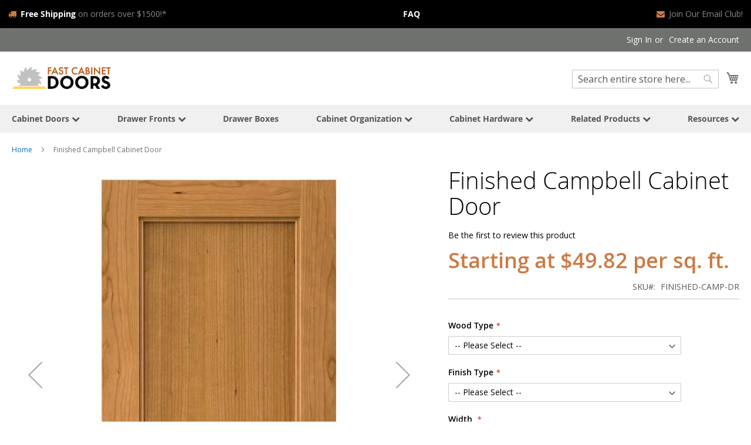

--- FILE ---
content_type: text/html; charset=UTF-8
request_url: https://www.fastcabinetdoors.com/finished-campbell.html
body_size: 27066
content:
 <!doctype html><html lang="en"><head prefix="og: http://ogp.me/ns# fb: http://ogp.me/ns/fb# product: http://ogp.me/ns/product#"><script> var LOCALE = 'en\u002DUS'; var BASE_URL = 'https\u003A\u002F\u002Fwww.fastcabinetdoors.com\u002F'; var require = { 'baseUrl': 'https\u003A\u002F\u002Fwww.fastcabinetdoors.com\u002Fstatic\u002Fversion1758822262\u002Ffrontend\u002FMethodMarketing\u002Ffcd\u002Fen_US' };</script><script> window.isMagento244AndAbove = 1</script> <meta charset="utf-8"/>
<meta name="title" content="Finished Campbell Cabinet Door"/>
<meta name="description" content="Cabinet Doors and Drawer Fronts"/>
<meta name="keywords" content="Cabinet Doors, Drawer Fronts"/>
<meta name="robots" content="INDEX,FOLLOW"/>
<meta name="viewport" content="width=device-width, initial-scale=1"/>
<meta name="format-detection" content="telephone=no"/>
<title>Finished Campbell Cabinet Door</title>
<link  rel="stylesheet" type="text/css"  media="all" href="https://www.fastcabinetdoors.com/static/version1758822262/frontend/MethodMarketing/fcd/en_US/mage/calendar.min.css" />
<link  rel="stylesheet" type="text/css"  media="all" href="https://www.fastcabinetdoors.com/static/version1758822262/frontend/MethodMarketing/fcd/en_US/css/styles-m.min.css" />
<link  rel="stylesheet" type="text/css"  media="all" href="https://www.fastcabinetdoors.com/static/version1758822262/frontend/MethodMarketing/fcd/en_US/jquery/uppy/dist/uppy-custom.min.css" />
<link  rel="stylesheet" type="text/css"  media="all" href="https://www.fastcabinetdoors.com/static/version1758822262/frontend/MethodMarketing/fcd/en_US/mage/gallery/gallery.min.css" />
<link  rel="stylesheet" type="text/css"  media="all" href="https://www.fastcabinetdoors.com/static/version1758822262/frontend/MethodMarketing/fcd/en_US/RedChamps_ModalBox/css/modal.min.css" />
<link  rel="stylesheet" type="text/css"  media="all" href="https://www.fastcabinetdoors.com/static/version1758822262/frontend/MethodMarketing/fcd/en_US/RedChamps_ShareCart/css/styles.min.css" />
<link  rel="stylesheet" type="text/css"  media="screen and (min-width: 768px)" href="https://www.fastcabinetdoors.com/static/version1758822262/frontend/MethodMarketing/fcd/en_US/css/styles-l.min.css" />
<link  rel="stylesheet" type="text/css"  media="print" href="https://www.fastcabinetdoors.com/static/version1758822262/frontend/MethodMarketing/fcd/en_US/css/print.min.css" />
<link  rel="stylesheet" type="text/css"  rel="stylesheet" type="text/css" href="https://www.fastcabinetdoors.com/static/version1758822262/frontend/MethodMarketing/fcd/en_US/font-awesome/css/font-awesome.min.css" />
<script  type="text/javascript"  src="https://www.fastcabinetdoors.com/static/version1758822262/frontend/MethodMarketing/fcd/en_US/requirejs/require.min.js"></script>
<script  type="text/javascript"  src="https://www.fastcabinetdoors.com/static/version1758822262/frontend/MethodMarketing/fcd/en_US/requirejs-min-resolver.min.js"></script>
<script  type="text/javascript"  src="https://www.fastcabinetdoors.com/static/version1758822262/frontend/MethodMarketing/fcd/en_US/mage/requirejs/mixins.min.js"></script>
<script  type="text/javascript"  src="https://www.fastcabinetdoors.com/static/version1758822262/frontend/MethodMarketing/fcd/en_US/requirejs-config.min.js"></script>
<script  type="text/javascript"  src="https://www.fastcabinetdoors.com/static/version1758822262/frontend/MethodMarketing/fcd/en_US/RedChamps_ShareCart/js/cart-share.min.js"></script>
<link rel="preload" as="font" crossorigin="anonymous" href="https://www.fastcabinetdoors.com/static/version1758822262/frontend/MethodMarketing/fcd/en_US/fonts/opensans/light/opensans-300.woff2" />
<link rel="preload" as="font" crossorigin="anonymous" href="https://www.fastcabinetdoors.com/static/version1758822262/frontend/MethodMarketing/fcd/en_US/fonts/opensans/regular/opensans-400.woff2" />
<link rel="preload" as="font" crossorigin="anonymous" href="https://www.fastcabinetdoors.com/static/version1758822262/frontend/MethodMarketing/fcd/en_US/fonts/opensans/semibold/opensans-600.woff2" />
<link rel="preload" as="font" crossorigin="anonymous" href="https://www.fastcabinetdoors.com/static/version1758822262/frontend/MethodMarketing/fcd/en_US/fonts/opensans/bold/opensans-700.woff2" />
<link rel="preload" as="font" crossorigin="anonymous" href="https://www.fastcabinetdoors.com/static/version1758822262/frontend/MethodMarketing/fcd/en_US/fonts/Luma-Icons.woff2" />
<link  rel="canonical" href="https://www.fastcabinetdoors.com/finished-campbell.html" />
<link  rel="icon" type="image/x-icon" href="https://www.fastcabinetdoors.com/media/favicon/stores/1/fastcabinetdoors_com_favicon.png" />
<link  rel="shortcut icon" type="image/x-icon" href="https://www.fastcabinetdoors.com/media/favicon/stores/1/fastcabinetdoors_com_favicon.png" />
   <!-- Google Tag Manager by MagePal --><script type="text/javascript">
    window.dataLayer = window.dataLayer || [];

    window.dataLayer.push({"ecommerce":{"currencyCode":"USD"},"pageType":"catalog_product_view","list":"detail"});

window.dataLayer.push({"event":"productPage","product":{"id":"3736","sku":"FINISHED-CAMP-DR","parent_sku":"FINISHED-CAMP-DR","product_type":"simple","name":"Finished Campbell Cabinet Door","price":0,"attribute_set_id":"4","path":"Finished Campbell Cabinet Door","category":"Finished Doors","image_url":"https:\/\/www.fastcabinetdoors.com\/media\/catalog\/product\/3\/8\/385_campbell_cher_wl_2.jpg"}});

window.dataLayer.push({"event":"allPage"});

window.dataLayer.push({"event":"catalogProductViewPage"});
    (function(w,d,s,l,i){w[l]=w[l]||[];w[l].push({'gtm.start':
            new Date().getTime(),event:'gtm.js'});var f=d.getElementsByTagName(s)[0],
            j=d.createElement(s),dl=l!='dataLayer'?'&l='+l:'';j.async=true;j.src='https://gtm.fastcabinetdoors.com/thdlrlfj.js?st='+i+dl;f.parentNode.insertBefore(j,f);
        })(window,document,'script','dataLayer','PDXGPJK');
</script> <script type="text/x-magento-init">
    {
        "*": {
            "magepalGtmDatalayer": {
                "isCookieRestrictionModeEnabled": 0,
                "currentWebsite": 1,
                "cookieName": "user_allowed_save_cookie",
                "dataLayer": "dataLayer",
                "accountId": "PDXGPJK",
                "data": [{"ecommerce":{"currencyCode":"USD"},"pageType":"catalog_product_view","list":"detail"},{"event":"productPage","product":{"id":"3736","sku":"FINISHED-CAMP-DR","parent_sku":"FINISHED-CAMP-DR","product_type":"simple","name":"Finished Campbell Cabinet Door","price":0,"attribute_set_id":"4","path":"Finished Campbell Cabinet Door","category":"Finished Doors","image_url":"https:\/\/www.fastcabinetdoors.com\/media\/catalog\/product\/3\/8\/385_campbell_cher_wl_2.jpg"}},{"event":"allPage"},{"event":"catalogProductViewPage"}],
                "isGdprEnabled": 0,
                "gdprOption": 0,
                "addJsInHeader": 0,
                "containerCode": ""
            }
        }
    }</script> <!-- End Google Tag Manager by MagePal -->   <!-- BEGIN GOOGLE ANALYTICS CODE --><script type="text/x-magento-init">
{
    "*": {
        "Magento_GoogleAnalytics/js/google-analytics": {
            "isCookieRestrictionModeEnabled": 0,
            "currentWebsite": 1,
            "cookieName": "user_allowed_save_cookie",
            "ordersTrackingData": [],
            "pageTrackingData": {"optPageUrl":"","isAnonymizedIpActive":false,"accountId":"UA-20287029-1"}        }
    }
}</script><!-- END GOOGLE ANALYTICS CODE --> <script type="text/x-magento-init">
        {
            "*": {
                "Magento_PageCache/js/form-key-provider": {
                    "isPaginationCacheEnabled":
                        0                }
            }
        }</script> <meta property="og:type" content="product" /><meta property="og:title" content="Finished&#x20;Campbell&#x20;Cabinet&#x20;Door" /><meta property="og:image" content="https://www.fastcabinetdoors.com/media/catalog/product/cache/7edf262f93707b01158e4c42fb70a9fc/3/8/385_campbell_cher_wl_2.jpg" /><meta property="og:description" content="Minimum&#x20;Size&#x3A;&#x20;7&#x20;1&#x2F;2&quot;&#x20;x&#x20;7&#x20;1&#x2F;2&quot;&#x0D;&#x0A;Maximum&#x20;Size&#x3A;&#x20;30&quot;&#x20;x&#x20;72&quot;&#x0D;&#x0A;Stiles&#x20;and&#x20;Rails&#x20;are&#x20;2&#x20;1&#x2F;4&quot;&#x20;standard.&#x0D;&#x0A;Thickness&#x3A;&#x20;1&#x2F;4&quot;&#x20;Panel&#x20;&amp;&#x20;3&#x2F;4&quot;&#x20;Frame&#x0D;&#x0A;Center&#x20;Rail&#x20;Required&#x20;at&#x20;50&quot;&#x20;and&#x20;above&#x0D;&#x0A;All&#x20;Salice&#x20;hinges&#x20;shown&#x20;on&#x20;door&#x20;pages&#x20;are&#x20;for&#x20;1&#x2F;2&quot;&#x20;overlay&#x0D;&#x0A;Shown&#x20;in&#x20;Cherry&#x20;w&#x2F;&#x20;clear&#x20;finish&#x0D;&#x0A;We&#x20;cannot&#x20;warranty&#x20;doors&#x20;with&#x20;widths&#x20;over&#x20;30&quot;&#x20;or&#x20;heights&#x20;over&#x20;72&quot;&#x0D;&#x0A;Finish&#x20;is&#x20;priced&#x20;per&#x20;sq&#x20;ft.&#x20;at&#x20;a&#x20;minimum&#x20;of&#x20;1.75&#x20;sq&#x20;ft" /><meta property="og:url" content="https://www.fastcabinetdoors.com/finished-campbell.html" /> <meta property="product:price:amount" content="0"/> <meta property="product:price:currency" content="USD"/> </head><body data-container="body" data-mage-init='{"loaderAjax": {}, "loader": { "icon": "https://www.fastcabinetdoors.com/static/version1758822262/frontend/MethodMarketing/fcd/en_US/images/loader-2.gif"}}' id="html-body" itemtype="http://schema.org/Product" itemscope="itemscope" class="catalog-product-view product-finished-campbell page-layout-1column"> <!-- Google Tag Manager (noscript) --><noscript><iframe src="https://gtm.fastcabinetdoors.com/ns.html?id=GTM-PDXGPJK" height="0" width="0" style="display:none;visibility:hidden"></iframe></noscript><!-- End Google Tag Manager (noscript) -->        <script type="text/x-magento-init">
    {
        "*": {
            "Magento_PageBuilder/js/widget-initializer": {
                "config": {"[data-content-type=\"slider\"][data-appearance=\"default\"]":{"Magento_PageBuilder\/js\/content-type\/slider\/appearance\/default\/widget":false},"[data-content-type=\"map\"]":{"Magento_PageBuilder\/js\/content-type\/map\/appearance\/default\/widget":false},"[data-content-type=\"row\"]":{"Magento_PageBuilder\/js\/content-type\/row\/appearance\/default\/widget":false},"[data-content-type=\"tabs\"]":{"Magento_PageBuilder\/js\/content-type\/tabs\/appearance\/default\/widget":false},"[data-content-type=\"slide\"]":{"Magento_PageBuilder\/js\/content-type\/slide\/appearance\/default\/widget":{"buttonSelector":".pagebuilder-slide-button","showOverlay":"hover","dataRole":"slide"}},"[data-content-type=\"banner\"]":{"Magento_PageBuilder\/js\/content-type\/banner\/appearance\/default\/widget":{"buttonSelector":".pagebuilder-banner-button","showOverlay":"hover","dataRole":"banner"}},"[data-content-type=\"buttons\"]":{"Magento_PageBuilder\/js\/content-type\/buttons\/appearance\/inline\/widget":false},"[data-content-type=\"products\"][data-appearance=\"carousel\"]":{"Magento_PageBuilder\/js\/content-type\/products\/appearance\/carousel\/widget":false}},
                "breakpoints": {"desktop":{"label":"Desktop","stage":true,"default":true,"class":"desktop-switcher","icon":"Magento_PageBuilder::css\/images\/switcher\/switcher-desktop.svg","conditions":{"min-width":"1024px"},"options":{"products":{"default":{"slidesToShow":"5"}}}},"tablet":{"conditions":{"max-width":"1024px","min-width":"768px"},"options":{"products":{"default":{"slidesToShow":"4"},"continuous":{"slidesToShow":"3"}}}},"mobile":{"label":"Mobile","stage":true,"class":"mobile-switcher","icon":"Magento_PageBuilder::css\/images\/switcher\/switcher-mobile.svg","media":"only screen and (max-width: 768px)","conditions":{"max-width":"768px","min-width":"640px"},"options":{"products":{"default":{"slidesToShow":"3"}}}},"mobile-small":{"conditions":{"max-width":"640px"},"options":{"products":{"default":{"slidesToShow":"2"},"continuous":{"slidesToShow":"1"}}}}}            }
        }
    }</script>  <div class="cookie-status-message" id="cookie-status">The store will not work correctly when cookies are disabled.</div> <script type="text&#x2F;javascript">document.querySelector("#cookie-status").style.display = "none";</script> <script type="text/x-magento-init">
    {
        "*": {
            "cookieStatus": {}
        }
    }</script> <script type="text/x-magento-init">
    {
        "*": {
            "mage/cookies": {
                "expires": null,
                "path": "\u002F",
                "domain": ".fastcabinetdoors.com",
                "secure": true,
                "lifetime": "3600"
            }
        }
    }</script>  <noscript><div class="message global noscript"><div class="content"><p><strong>JavaScript seems to be disabled in your browser.</strong> <span> For the best experience on our site, be sure to turn on Javascript in your browser.</span></p></div></div></noscript>    <script> window.cookiesConfig = window.cookiesConfig || {}; window.cookiesConfig.secure = true; </script> <script>    require.config({
        map: {
            '*': {
                wysiwygAdapter: 'mage/adminhtml/wysiwyg/tiny_mce/tinymceAdapter'
            }
        }
    });</script> <script>    require.config({
        paths: {
            googleMaps: 'https\u003A\u002F\u002Fmaps.googleapis.com\u002Fmaps\u002Fapi\u002Fjs\u003Fv\u003D3.53\u0026key\u003D'
        },
        config: {
            'Magento_PageBuilder/js/utils/map': {
                style: '',
            },
            'Magento_PageBuilder/js/content-type/map/preview': {
                apiKey: '',
                apiKeyErrorMessage: 'You\u0020must\u0020provide\u0020a\u0020valid\u0020\u003Ca\u0020href\u003D\u0027https\u003A\u002F\u002Fwww.fastcabinetdoors.com\u002Fadminhtml\u002Fsystem_config\u002Fedit\u002Fsection\u002Fcms\u002F\u0023cms_pagebuilder\u0027\u0020target\u003D\u0027_blank\u0027\u003EGoogle\u0020Maps\u0020API\u0020key\u003C\u002Fa\u003E\u0020to\u0020use\u0020a\u0020map.'
            },
            'Magento_PageBuilder/js/form/element/map': {
                apiKey: '',
                apiKeyErrorMessage: 'You\u0020must\u0020provide\u0020a\u0020valid\u0020\u003Ca\u0020href\u003D\u0027https\u003A\u002F\u002Fwww.fastcabinetdoors.com\u002Fadminhtml\u002Fsystem_config\u002Fedit\u002Fsection\u002Fcms\u002F\u0023cms_pagebuilder\u0027\u0020target\u003D\u0027_blank\u0027\u003EGoogle\u0020Maps\u0020API\u0020key\u003C\u002Fa\u003E\u0020to\u0020use\u0020a\u0020map.'
            },
        }
    });</script><script>
    require.config({
        shim: {
            'Magento_PageBuilder/js/utils/map': {
                deps: ['googleMaps']
            }
        }
    });</script> <!-- Start DataLayer by MagePal --><script type="text/x-magento-init">
    {
        "*": {
            "magepalDataLayer": {
                "dataLayer": "dataLayer"
            }
        }
    }</script><!-- Start DataLayer by MagePal --> <div class="widget block block-static-block"><div data-content-type="html" data-appearance="default" data-element="main" data-decoded="true"><div class="header-content" ><div class="container">
    <div style="display: flex; justify-content: space-between; flex-wrap: wrap;max-width:1280px; margin:auto;">
		<a href="/shipping-territory/"><i class="fa fa-truck"></i><strong>Free Shipping</strong> on orders over $1500!*</a>
		<a class="mobile-hid" href="/faq/"><strong>FAQ</strong></a>
		<a class="mobile-hid" href="/discounts-and-diy-tips/"><i class="fa fa-envelope"></i>Join Our Email Club!</a>
    </div>
    </div></div>
<style>
.header-content{background-color: #000;font-size: 14px;color: #CD7A43;padding: 1em;margin-bottom: -20px;}
.header-content a{color: #888888; transition: 250ms; text-decoration: none;}
.header-content a:hover{color: #cd7a43;}
.header-content i {color: #CD7A43; margin-right: 0.5em;}
.header-content strong{ color : white;}
@media(max-width: 800px){
.header-content{
display:block;
margin: -0.25em;
}
.header-content a{
display:block;
width:100%;
margin: 0.2em 0;
}
.header-content a.mobile-hid{ 
display:none;}
}
</style>
</div></div><div class="page-wrapper"><header class="page-header"><div class="panel wrapper"><div class="panel header"> <a class="action skip contentarea" href="#contentarea"><span> Skip to Content</span></a>  <ul class="header links">  <li class="greet welcome" data-bind="scope: 'customer'"><!-- ko if: customer().fullname --><span class="logged-in" data-bind="text: new String('Welcome, %1!'). replace('%1', customer().fullname)"></span> <!-- /ko --><!-- ko ifnot: customer().fullname --><span class="not-logged-in" data-bind="text: '&nbsp;'"></span>  <!-- /ko --></li>  <script type="text/x-magento-init">
        {
            "*": {
                "Magento_Ui/js/core/app": {
                    "components": {
                        "customer": {
                            "component": "Magento_Customer/js/view/customer"
                        }
                    }
                }
            }
        }</script>  <li class="link authorization-link" data-label="or"><a href="https://www.fastcabinetdoors.com/customer/account/login/" >Sign In</a></li><li><a href="https://www.fastcabinetdoors.com/customer/account/create/" id="id8lYhvdhW" >Create an Account</a></li></ul></div></div><div class="header content"> <span data-action="toggle-nav" class="action nav-toggle"><span>Toggle Nav</span></span> <a class="logo" href="https://www.fastcabinetdoors.com/" title="Cabinet&#x20;doors,&#x20;drawer&#x20;fronts&#x20;and&#x20;hardware&#x20;at&#x20;FastCabinetDoors.com" aria-label="store logo"><img src="https://www.fastcabinetdoors.com/media/logo/stores/1/fcd_logo_horizontal.png" title="Cabinet&#x20;doors,&#x20;drawer&#x20;fronts&#x20;and&#x20;hardware&#x20;at&#x20;FastCabinetDoors.com" alt="Cabinet&#x20;doors,&#x20;drawer&#x20;fronts&#x20;and&#x20;hardware&#x20;at&#x20;FastCabinetDoors.com" width="170"  /></a> <div data-block="minicart" class="minicart-wrapper"><a class="action showcart" href="https://www.fastcabinetdoors.com/checkout/cart/" data-bind="scope: 'minicart_content'"><span class="text">My Cart</span> <span class="counter qty empty" data-bind="css: { empty: !!getCartParam('summary_count') == false && !isLoading() }, blockLoader: isLoading"><span class="counter-number"><!-- ko if: getCartParam('summary_count') --><!-- ko text: getCartParam('summary_count').toLocaleString(window.LOCALE) --><!-- /ko --><!-- /ko --></span> <span class="counter-label"><!-- ko if: getCartParam('summary_count') --><!-- ko text: getCartParam('summary_count').toLocaleString(window.LOCALE) --><!-- /ko --><!-- ko i18n: 'items' --><!-- /ko --><!-- /ko --></span></span></a>  <div class="block block-minicart" data-role="dropdownDialog" data-mage-init='{"dropdownDialog":{ "appendTo":"[data-block=minicart]", "triggerTarget":".showcart", "timeout": "2000", "closeOnMouseLeave": false, "closeOnEscape": true, "triggerClass":"active", "parentClass":"active", "buttons":[]}}'><div id="minicart-content-wrapper" data-bind="scope: 'minicart_content'"><!-- ko template: getTemplate() --><!-- /ko --></div></div> <script>window.checkout = {"shoppingCartUrl":"https:\/\/www.fastcabinetdoors.com\/checkout\/cart\/","checkoutUrl":"https:\/\/www.fastcabinetdoors.com\/checkout\/","updateItemQtyUrl":"https:\/\/www.fastcabinetdoors.com\/checkout\/sidebar\/updateItemQty\/","removeItemUrl":"https:\/\/www.fastcabinetdoors.com\/checkout\/sidebar\/removeItem\/","imageTemplate":"Magento_Catalog\/product\/image_with_borders","baseUrl":"https:\/\/www.fastcabinetdoors.com\/","minicartMaxItemsVisible":20,"websiteId":"1","maxItemsToDisplay":50,"storeId":"1","storeGroupId":"1","agreementIds":["1"],"customerLoginUrl":"https:\/\/www.fastcabinetdoors.com\/customer\/account\/login\/","isRedirectRequired":false,"autocomplete":"off","captcha":{"user_login":{"isCaseSensitive":false,"imageHeight":50,"imageSrc":"","refreshUrl":"https:\/\/www.fastcabinetdoors.com\/captcha\/refresh\/","isRequired":false,"timestamp":1768943190}}}</script> <script type="text/x-magento-init">
    {
        "[data-block='minicart']": {
            "Magento_Ui/js/core/app": {"components":{"minicart_content":{"children":{"subtotal.container":{"children":{"subtotal":{"children":{"subtotal.totals":{"config":{"display_cart_subtotal_incl_tax":0,"display_cart_subtotal_excl_tax":1,"template":"Magento_Tax\/checkout\/minicart\/subtotal\/totals"},"children":{"subtotal.totals.msrp":{"component":"Magento_Msrp\/js\/view\/checkout\/minicart\/subtotal\/totals","config":{"displayArea":"minicart-subtotal-hidden","template":"Magento_Msrp\/checkout\/minicart\/subtotal\/totals"}}},"component":"Magento_Tax\/js\/view\/checkout\/minicart\/subtotal\/totals"}},"component":"uiComponent","config":{"template":"Magento_Checkout\/minicart\/subtotal"}}},"component":"uiComponent","config":{"displayArea":"subtotalContainer"}},"item.renderer":{"component":"Magento_Checkout\/js\/view\/cart-item-renderer","config":{"displayArea":"defaultRenderer","template":"Magento_Checkout\/minicart\/item\/default"},"children":{"item.image":{"component":"Magento_Catalog\/js\/view\/image","config":{"template":"Magento_Catalog\/product\/image","displayArea":"itemImage"}},"checkout.cart.item.price.sidebar":{"component":"uiComponent","config":{"template":"Magento_Checkout\/minicart\/item\/price","displayArea":"priceSidebar"}}}},"extra_info":{"component":"uiComponent","config":{"displayArea":"extraInfo"}},"promotion":{"component":"uiComponent","config":{"displayArea":"promotion"}}},"config":{"itemRenderer":{"default":"defaultRenderer","simple":"defaultRenderer","virtual":"defaultRenderer"},"template":"Magento_Checkout\/minicart\/content"},"component":"Magento_Checkout\/js\/view\/minicart"}},"types":[]}        },
        "*": {
            "Magento_Ui/js/block-loader": "https\u003A\u002F\u002Fwww.fastcabinetdoors.com\u002Fstatic\u002Fversion1758822262\u002Ffrontend\u002FMethodMarketing\u002Ffcd\u002Fen_US\u002Fimages\u002Floader\u002D1.gif"
        }
    }</script></div>  <div class="block block-search"><div class="block block-title"><strong>Search</strong></div><div class="block block-content"><form class="form minisearch" id="search_mini_form" action="https://www.fastcabinetdoors.com/catalogsearch/result/" method="get"> <div class="field search"><label class="label" for="search" data-role="minisearch-label"><span>Search</span></label> <div class="control"><input id="search" data-mage-init='{ "quickSearch": { "formSelector": "#search_mini_form", "url": "https://www.fastcabinetdoors.com/search/ajax/suggest/", "minSearchLength": "1" } }' type="text" name="q" value="" placeholder="Search&#x20;entire&#x20;store&#x20;here..." class="input-text" maxlength="40" role="combobox" aria-haspopup="false" aria-autocomplete="both" autocomplete="off" aria-expanded="false"/> <div class="nested"><a class="action advanced" href="https://www.fastcabinetdoors.com/catalogsearch/advanced/" data-action="advanced-search">Advanced Search</a></div></div></div><div class="actions"><button type="submit" title="Search" class="action search" aria-label="Search" ><span>Search</span></button></div></form></div></div></div>   <script type="application/javascript" async
            src=https://static.klaviyo.com/onsite/js/VXqsnK/klaviyo.js ></script><script type="text/x-magento-init">
        {
            "*": {
                "KlaviyoCustomerData": {}
            }
        }</script></header><div class="top-container"> <div class="widget block block-static-block"><style>#html-body [data-pb-style=KV2NRLK],#html-body [data-pb-style=O5AXVEK],#html-body [data-pb-style=YLSXM41]{justify-content:flex-start;display:flex;flex-direction:column;background-position:left top;background-size:cover;background-repeat:no-repeat;background-attachment:scroll}#html-body [data-pb-style=HP8BLMU]{display:flex;flex-direction:column}#html-body [data-pb-style=PF8FK3Q]{display:inline-block}#html-body [data-pb-style=RWVFSG4]{text-align:left;border-style:none}#html-body [data-pb-style=QEI5VHL]{display:inline-block}#html-body [data-pb-style=N5B6R0A]{text-align:left;border-style:none}#html-body [data-pb-style=SEHJATD],#html-body [data-pb-style=TCIHDVN]{justify-content:flex-start;display:flex;flex-direction:column;background-position:left top;background-size:cover;background-repeat:no-repeat;background-attachment:scroll}#html-body [data-pb-style=TCIHDVN]{width:25%;align-self:stretch}#html-body [data-pb-style=NQH9AFG]{display:flex;flex-direction:column}#html-body [data-pb-style=TWJ2MPH]{display:inline-block}#html-body [data-pb-style=Q452KP6]{text-align:left;border-style:none}#html-body [data-pb-style=TQ2FJJC]{display:inline-block}#html-body [data-pb-style=HASTFJX]{text-align:left;border-style:none}#html-body [data-pb-style=EOV18MR]{display:inline-block}#html-body [data-pb-style=IWP5NSD]{text-align:left;border-style:none}#html-body [data-pb-style=GP7L7LL]{display:inline-block}#html-body [data-pb-style=WM1IMNE]{text-align:left;border-style:none}#html-body [data-pb-style=WS9OQ3B]{justify-content:flex-start;display:flex;flex-direction:column;background-position:left top;background-size:cover;background-repeat:no-repeat;background-attachment:scroll;width:25%;align-self:stretch}#html-body [data-pb-style=R63AXCA]{display:flex;flex-direction:column}#html-body [data-pb-style=P85F2A5]{display:inline-block}#html-body [data-pb-style=Y5J4IAV]{text-align:left;border-style:none}#html-body [data-pb-style=JHXFR5V]{display:inline-block}#html-body [data-pb-style=MR2UN81]{text-align:left;border-style:none}#html-body [data-pb-style=IRI77G7]{display:inline-block}#html-body [data-pb-style=IQVWRAC]{text-align:left;border-style:none}#html-body [data-pb-style=JJG33HG]{display:inline-block}#html-body [data-pb-style=CTVWHYE]{text-align:left;border-style:none}#html-body [data-pb-style=A5AKCQ9]{justify-content:flex-start;display:flex;flex-direction:column;background-position:left top;background-size:cover;background-repeat:no-repeat;background-attachment:scroll;width:25%;align-self:stretch}#html-body [data-pb-style=PO170H6]{display:flex;flex-direction:column}#html-body [data-pb-style=I03AAKM]{display:inline-block}#html-body [data-pb-style=UOO28IU]{text-align:left;border-style:none}#html-body [data-pb-style=TIBJ0DN]{display:inline-block}#html-body [data-pb-style=U20NVGS]{text-align:left;border-style:none}#html-body [data-pb-style=P4FPCDT]{justify-content:flex-start;display:flex;flex-direction:column;background-position:left top;background-size:cover;background-repeat:no-repeat;background-attachment:scroll;width:25%;align-self:stretch}#html-body [data-pb-style=HHPUGKM]{display:flex;flex-direction:column}#html-body [data-pb-style=TUFYR48]{display:inline-block}#html-body [data-pb-style=DVBXDYY]{text-align:left;border-style:none}#html-body [data-pb-style=FKCC22U],#html-body [data-pb-style=H8AQEOD]{justify-content:flex-start;display:flex;flex-direction:column;background-position:left top;background-size:cover;background-repeat:no-repeat;background-attachment:scroll}#html-body [data-pb-style=H8AQEOD]{width:25%;align-self:stretch}#html-body [data-pb-style=WFENK62]{display:flex;flex-direction:column}#html-body [data-pb-style=JTK9068]{display:inline-block}#html-body [data-pb-style=JKXNFS5]{text-align:left;border-style:none}#html-body [data-pb-style=YX5A0LB]{display:inline-block}#html-body [data-pb-style=GECKGJ2]{text-align:left;border-style:none}#html-body [data-pb-style=NA7EUNH]{display:inline-block}#html-body [data-pb-style=UFMENA8]{text-align:left;border-style:none}#html-body [data-pb-style=M102JM8]{display:inline-block}#html-body [data-pb-style=CRRIIV4]{text-align:left;border-style:none}#html-body [data-pb-style=INCNQJQ]{justify-content:flex-start;display:flex;flex-direction:column;background-position:left top;background-size:cover;background-repeat:no-repeat;background-attachment:scroll;width:25%;align-self:stretch}#html-body [data-pb-style=C3HGO3C]{display:flex;flex-direction:column}#html-body [data-pb-style=LJWA52Q]{display:inline-block}#html-body [data-pb-style=U234WTD]{text-align:left;border-style:none}#html-body [data-pb-style=EKIM3QL]{display:inline-block}#html-body [data-pb-style=J2X2NSU]{text-align:left;border-style:none}#html-body [data-pb-style=QVB5G0V]{display:inline-block}#html-body [data-pb-style=SV9FVN5]{text-align:left;border-style:none}#html-body [data-pb-style=FLPAK1V]{display:inline-block}#html-body [data-pb-style=B1NXSM9]{text-align:left;border-style:none}#html-body [data-pb-style=K4DVVD6]{justify-content:flex-start;display:flex;flex-direction:column;background-position:left top;background-size:cover;background-repeat:no-repeat;background-attachment:scroll;width:25%;align-self:stretch}#html-body [data-pb-style=A5DK2MP]{display:flex;flex-direction:column}#html-body [data-pb-style=YA30AI8]{display:inline-block}#html-body [data-pb-style=BFXSKCL]{text-align:left;border-style:none}#html-body [data-pb-style=NKXN45B]{width:25%;align-self:stretch}#html-body [data-pb-style=NKXN45B],#html-body [data-pb-style=VT2BQRM]{justify-content:flex-start;display:flex;flex-direction:column;background-position:left top;background-size:cover;background-repeat:no-repeat;background-attachment:scroll}#html-body [data-pb-style=LB80C4T]{display:flex;flex-direction:column}#html-body [data-pb-style=CE4EUIU]{display:inline-block}#html-body [data-pb-style=UGYLJIY]{text-align:left;border-style:none}#html-body [data-pb-style=YBK58K8]{display:inline-block}#html-body [data-pb-style=DDNV8X6]{text-align:left;border-style:none}#html-body [data-pb-style=K1T50FO]{display:inline-block}#html-body [data-pb-style=YCLU0LP]{text-align:left;border-style:none}#html-body [data-pb-style=LRYAQFO]{display:inline-block}#html-body [data-pb-style=B2CELEK]{text-align:left;border-style:none}#html-body [data-pb-style=FAF97PB]{display:inline-block}#html-body [data-pb-style=K7X98DQ]{text-align:left;border-style:none}#html-body [data-pb-style=LHTEABM]{display:inline-block}#html-body [data-pb-style=NIIM7QB]{text-align:left;border-style:none}#html-body [data-pb-style=IJVYMJY]{display:inline-block}#html-body [data-pb-style=C88M6NI]{text-align:left;border-style:none}#html-body [data-pb-style=DPHC2DD]{display:inline-block}#html-body [data-pb-style=KXF2EDF]{text-align:left;border-style:none}#html-body [data-pb-style=SKSR4IQ]{display:inline-block}#html-body [data-pb-style=CI3RV0I]{text-align:left;border-style:none}#html-body [data-pb-style=LHN0UJ2]{display:inline-block}#html-body [data-pb-style=C0EQS8F]{text-align:left;border-style:none}#html-body [data-pb-style=K9E3N2B]{justify-content:flex-start;display:flex;flex-direction:column;background-position:left top;background-size:cover;background-repeat:no-repeat;background-attachment:scroll}#html-body [data-pb-style=RFT2TRO]{display:flex;flex-direction:column}#html-body [data-pb-style=SFDKPWF]{display:inline-block}#html-body [data-pb-style=NA8VP9H]{text-align:left;border-style:none}#html-body [data-pb-style=T0MVBXP]{display:inline-block}#html-body [data-pb-style=RWAHXRH]{text-align:left;border-style:none}#html-body [data-pb-style=BO1Q33N]{display:inline-block}#html-body [data-pb-style=O3WAV8Q]{text-align:left;border-style:none}#html-body [data-pb-style=UOW11MA]{display:inline-block}#html-body [data-pb-style=JY1NBWW]{text-align:left;border-style:none}#html-body [data-pb-style=GKWLMHY]{justify-content:flex-start;display:flex;flex-direction:column;background-position:left top;background-size:cover;background-repeat:no-repeat;background-attachment:scroll}#html-body [data-pb-style=CLT3RBS]{display:flex;flex-direction:column}#html-body [data-pb-style=WJAQ2HQ]{display:inline-block}#html-body [data-pb-style=S8T3MCE]{text-align:left;border-style:none}#html-body [data-pb-style=Q9NAGFG]{display:inline-block}#html-body [data-pb-style=LLOKGQ7]{text-align:left;border-style:none}#html-body [data-pb-style=V3L8IRC]{display:inline-block}#html-body [data-pb-style=JWMJG6F]{text-align:left;border-style:none}#html-body [data-pb-style=UHFBBB8]{display:inline-block}#html-body [data-pb-style=KB8ET5U]{text-align:left;border-style:none}#html-body [data-pb-style=N9SCLY6]{display:inline-block}#html-body [data-pb-style=EDEBA77]{text-align:left;border-style:none}#html-body [data-pb-style=VVS24KO]{justify-content:flex-start;display:flex;flex-direction:column;background-position:left top;background-size:cover;background-repeat:no-repeat;background-attachment:scroll}#html-body [data-pb-style=ANDV8G2]{display:flex;flex-direction:column}#html-body [data-pb-style=O35X05P]{display:inline-block}#html-body [data-pb-style=XJ1OH5A]{text-align:left;border-style:none}#html-body [data-pb-style=C5V1VTQ]{display:inline-block}#html-body [data-pb-style=HWJSGTP]{text-align:left;border-style:none}#html-body [data-pb-style=R4SK48U]{display:inline-block}#html-body [data-pb-style=FFCYF7V]{text-align:left;border-style:none}#html-body [data-pb-style=UFPEFLY]{display:inline-block}#html-body [data-pb-style=J4GBL22]{text-align:left;border-style:none}#html-body [data-pb-style=QY47MK9]{display:inline-block}#html-body [data-pb-style=C2T88IL]{text-align:left;border-style:none}#html-body [data-pb-style=VBCKFE6]{display:inline-block}#html-body [data-pb-style=EF9LCX3]{text-align:left;border-style:none}</style><div data-content-type="row" data-appearance="contained" data-element="main"><div data-enable-parallax="0" data-parallax-speed="0.5" data-background-images="{}" data-background-type="image" data-video-loop="true" data-video-play-only-visible="true" data-video-lazy-load="true" data-video-fallback-src="" data-element="inner" data-pb-style="YLSXM41"><div data-content-type="html" data-appearance="default" data-element="main" data-decoded="true"><ul class="top-nav-list">
<li><a class="top-nav-button"  href="/cabinet-doors.html" data-for="nav-tab-0">Cabinet Doors <i class="fa fa-chevron-down" aria-hidden="true"></i></a></li>
<li><a class="top-nav-button" href="/drawer-fronts.html" data-for="nav-tab-1">Drawer Fronts <i class="fa fa-chevron-down" aria-hidden="true"></i></a></li>
<li><a href="/drawer-boxes.html">Drawer Boxes</a></li>
<li><a class="top-nav-button dropdown" href="/cabinet-organization-storage.html" data-for="nav-tab-2">Cabinet Organization <i class="fa fa-chevron-down" aria-hidden="true"></i></a></li>
<li><a class="top-nav-button dropdown" href="/cabinet-hardware.html" data-for="nav-tab-3">Cabinet Hardware <i class="fa fa-chevron-down" aria-hidden="true"></i></a></li>
<li><a class="top-nav-button dropdown" href="/related-products.html" data-for="nav-tab-4">Related Products <i class="fa fa-chevron-down" aria-hidden="true"></i></a></li>
<li><a class="top-nav-button dropdown" href="#" data-for="nav-tab-5">Resources <i class="fa fa-chevron-down" aria-hidden="true"></i></a></li>
</ul></div></div></div><div data-content-type="row" data-appearance="contained" data-element="main"><div class="top-nav-tab" data-enable-parallax="0" data-parallax-speed="0.5" data-background-images="{}" data-background-type="image" data-video-loop="true" data-video-play-only-visible="true" data-video-lazy-load="true" data-video-fallback-src="" data-element="inner" data-pb-style="O5AXVEK"><div data-content-type="html" data-appearance="default" data-element="main" data-decoded="true"><div class="mobile-nav-heading">
    <div class="mobile-nav-title">Menu</div><a class="mobile-nav action nav-toggle"></a>
</div></div></div></div><div data-content-type="row" data-appearance="contained" data-element="main"><div class="top-nav-tab nav-tab-account" data-enable-parallax="0" data-parallax-speed="0.5" data-background-images="{}" data-background-type="image" data-video-loop="true" data-video-play-only-visible="true" data-video-lazy-load="true" data-video-fallback-src="" data-element="inner" data-pb-style="KV2NRLK"><div data-content-type="html" data-appearance="default" data-element="main" data-decoded="true"><a class="mobile-nav-header" data-for="nav-tab-account">Account <i class="fa fa-chevron-down" aria-hidden="true"></i></a></div><div data-content-type="buttons" data-appearance="stacked" data-same-width="false" data-element="main" data-pb-style="HP8BLMU" class="top-nav-links"><div data-content-type="button-item" data-appearance="default" data-element="main" data-pb-style="PF8FK3Q"><a class="pagebuilder-button-link" href="/customer/account/login" target="" data-link-type="default" data-element="link" data-pb-style="RWVFSG4"><span data-element="link_text">Sign In</span></a></div><div data-content-type="button-item" data-appearance="default" data-element="main" data-pb-style="QEI5VHL"><a class="pagebuilder-button-link" href="/customer/account/create" target="" data-link-type="default" data-element="link" data-pb-style="N5B6R0A"><span data-element="link_text">Create an Account</span></a></div></div></div></div><div data-content-type="row" data-appearance="contained" data-element="main"><div class="top-nav-tab nav-tab-0" data-enable-parallax="0" data-parallax-speed="0.5" data-background-images="{}" data-background-type="image" data-video-loop="true" data-video-play-only-visible="true" data-video-lazy-load="true" data-video-fallback-src="" data-element="inner" data-pb-style="SEHJATD"><div data-content-type="html" data-appearance="default" data-element="main" data-decoded="true"><a class="mobile-nav-header" data-for="nav-tab-0">Cabinet Doors <i class="fa fa-chevron-down" aria-hidden="true"></i></a></div><div class="pagebuilder-column-group" style="display: flex;" data-content-type="column-group" data-grid-size="4" data-element="main"><div class="pagebuilder-column" data-content-type="column" data-appearance="full-height" data-background-images="{}" data-element="main" data-pb-style="TCIHDVN"><div data-content-type="buttons" data-appearance="stacked" data-same-width="false" data-element="main" data-pb-style="NQH9AFG" class="top-nav-links"><div class="header-button" data-content-type="button-item" data-appearance="default" data-element="main" data-pb-style="TWJ2MPH"><a class="pagebuilder-button-link" href="https://www.fastcabinetdoors.com/cabinet-doors/view-all-wood-cabinet-doors.html" target="" data-link-type="category" data-element="link" data-pb-style="Q452KP6"><span data-element="link_text">Wood Cabinet Doors</span></a></div><div data-content-type="button-item" data-appearance="default" data-element="main" data-pb-style="TQ2FJJC"><a class="pagebuilder-button-link" href="https://www.fastcabinetdoors.com/cabinet-doors/raised-panel-cabinet-doors.html" target="" data-link-type="category" data-element="link" data-pb-style="HASTFJX"><span data-element="link_text">Raised Panel Cabinet Doors</span></a></div><div data-content-type="button-item" data-appearance="default" data-element="main" data-pb-style="EOV18MR"><a class="pagebuilder-button-link" href="https://www.fastcabinetdoors.com/cabinet-doors/inset-panel-cabinet-doors.html" target="" data-link-type="category" data-element="link" data-pb-style="IWP5NSD"><span data-element="link_text">Inset Panel Cabinet Doors</span></a></div><div data-content-type="button-item" data-appearance="default" data-element="main" data-pb-style="GP7L7LL"><a class="pagebuilder-button-link" href="https://www.fastcabinetdoors.com/cabinet-doors/solid-panel-cabinet-doors.html" target="" data-link-type="category" data-element="link" data-pb-style="WM1IMNE"><span data-element="link_text">Solid Panel Cabinet Doors</span></a></div></div></div><div class="pagebuilder-column" data-content-type="column" data-appearance="full-height" data-background-images="{}" data-element="main" data-pb-style="WS9OQ3B"><div data-content-type="buttons" data-appearance="stacked" data-same-width="false" data-element="main" data-pb-style="R63AXCA" class="top-nav-links"><div class="header-button" data-content-type="button-item" data-appearance="default" data-element="main" data-pb-style="P85F2A5"><a class="pagebuilder-button-link" href="https://www.fastcabinetdoors.com/cabinet-doors/rigid-thermofoil-cabinet-doors.html" target="" data-link-type="category" data-element="link" data-pb-style="Y5J4IAV"><span data-element="link_text">Thermofoil Cabinet Doors (RTF)</span></a></div><div data-content-type="button-item" data-appearance="default" data-element="main" data-pb-style="JHXFR5V"><a class="pagebuilder-button-link" href="https://www.fastcabinetdoors.com/cabinet-doors/rigid-thermofoil-cabinet-doors/raised-panel-rtf-cabinet-doors.html" target="" data-link-type="category" data-element="link" data-pb-style="MR2UN81"><span data-element="link_text">Raised Panel RTF Cabinet Doors</span></a></div><div data-content-type="button-item" data-appearance="default" data-element="main" data-pb-style="IRI77G7"><a class="pagebuilder-button-link" href="https://www.fastcabinetdoors.com/cabinet-doors/rigid-thermofoil-cabinet-doors/inset-panel-rtf-cabinet-doors.html" target="" data-link-type="category" data-element="link" data-pb-style="IQVWRAC"><span data-element="link_text">Inset Panel RTF Cabinet Doors</span></a></div><div data-content-type="button-item" data-appearance="default" data-element="main" data-pb-style="JJG33HG"><a class="pagebuilder-button-link" href="https://www.fastcabinetdoors.com/cabinet-doors/rigid-thermofoil-cabinet-doors/solid-panel-rtf-cabinet-doors.html" target="" data-link-type="category" data-element="link" data-pb-style="CTVWHYE"><span data-element="link_text">Solid Panel RTF Cabinet Doors</span></a></div></div></div><div class="pagebuilder-column" data-content-type="column" data-appearance="full-height" data-background-images="{}" data-element="main" data-pb-style="A5AKCQ9"><div data-content-type="buttons" data-appearance="stacked" data-same-width="false" data-element="main" data-pb-style="PO170H6" class="top-nav-links"><div class="header-button" data-content-type="button-item" data-appearance="default" data-element="main" data-pb-style="I03AAKM"><a class="pagebuilder-button-link" href="https://www.fastcabinetdoors.com/cabinet-doors/cut-for-glass-cabinet-doors.html" target="" data-link-type="category" data-element="link" data-pb-style="UOO28IU"><span data-element="link_text">Cut For Glass Cabinet Doors</span></a></div><div class="header-button" data-content-type="button-item" data-appearance="default" data-element="main" data-pb-style="TIBJ0DN"><a class="pagebuilder-button-link" href="https://www.fastcabinetdoors.com/cabinet-doors/finished-doors.html" target="" data-link-type="category" data-element="link" data-pb-style="U20NVGS"><span data-element="link_text">Finished Doors</span></a></div></div></div><div class="pagebuilder-column" data-content-type="column" data-appearance="full-height" data-background-images="{}" data-element="main" data-pb-style="P4FPCDT"><div data-content-type="buttons" data-appearance="stacked" data-same-width="false" data-element="main" data-pb-style="HHPUGKM" class="top-nav-links"><div class="header-button" data-content-type="button-item" data-appearance="default" data-element="main" data-pb-style="TUFYR48"><a class="pagebuilder-button-link" href="https://www.fastcabinetdoors.com/ikea-replacement-cabinet-door.html" target="" data-link-type="product" data-element="link" data-pb-style="DVBXDYY"><span data-element="link_text">IKEA Replacement Doors</span></a></div></div></div></div></div></div><div data-content-type="row" data-appearance="contained" data-element="main"><div class="top-nav-tab nav-tab-1" data-enable-parallax="0" data-parallax-speed="0.5" data-background-images="{}" data-background-type="image" data-video-loop="true" data-video-play-only-visible="true" data-video-lazy-load="true" data-video-fallback-src="" data-element="inner" data-pb-style="FKCC22U"><div data-content-type="html" data-appearance="default" data-element="main" data-decoded="true"><a class="mobile-nav-header" data-for="nav-tab-1">Drawer Fronts <i class="fa fa-chevron-down" aria-hidden="true"></i></a></div><div class="pagebuilder-column-group" style="display: flex;" data-content-type="column-group" data-grid-size="4" data-element="main"><div class="pagebuilder-column" data-content-type="column" data-appearance="full-height" data-background-images="{}" data-element="main" data-pb-style="H8AQEOD"><div data-content-type="buttons" data-appearance="stacked" data-same-width="false" data-element="main" data-pb-style="WFENK62" class="top-nav-links"><div class="header-button" data-content-type="button-item" data-appearance="default" data-element="main" data-pb-style="JTK9068"><a class="pagebuilder-button-link" href="https://www.fastcabinetdoors.com/drawer-fronts/wooden-drawer-fronts.html" target="" data-link-type="category" data-element="link" data-pb-style="JKXNFS5"><span data-element="link_text">Drawer Fronts</span></a></div><div data-content-type="button-item" data-appearance="default" data-element="main" data-pb-style="YX5A0LB"><a class="pagebuilder-button-link" href="https://www.fastcabinetdoors.com/drawer-fronts/raised-panel-drawer-fronts.html" target="" data-link-type="category" data-element="link" data-pb-style="GECKGJ2"><span data-element="link_text">Raised Panel Drawer Fronts</span></a></div><div data-content-type="button-item" data-appearance="default" data-element="main" data-pb-style="NA7EUNH"><a class="pagebuilder-button-link" href="https://www.fastcabinetdoors.com/drawer-fronts/inset-panel-drawer-fronts.html" target="" data-link-type="category" data-element="link" data-pb-style="UFMENA8"><span data-element="link_text">Inset Panel Drawer Fronts</span></a></div><div data-content-type="button-item" data-appearance="default" data-element="main" data-pb-style="M102JM8"><a class="pagebuilder-button-link" href="https://www.fastcabinetdoors.com/drawer-fronts/flat-panel-drawer-fronts.html" target="" data-link-type="category" data-element="link" data-pb-style="CRRIIV4"><span data-element="link_text">Solid Panel Drawer Fronts</span></a></div></div></div><div class="pagebuilder-column" data-content-type="column" data-appearance="full-height" data-background-images="{}" data-element="main" data-pb-style="INCNQJQ"><div data-content-type="buttons" data-appearance="stacked" data-same-width="false" data-element="main" data-pb-style="C3HGO3C" class="top-nav-links"><div class="header-button" data-content-type="button-item" data-appearance="default" data-element="main" data-pb-style="LJWA52Q"><a class="pagebuilder-button-link" href="https://www.fastcabinetdoors.com/drawer-fronts/rigid-thermofoil.html" target="" data-link-type="category" data-element="link" data-pb-style="U234WTD"><span data-element="link_text">Thermofoil Drawer Fronts (RTF)</span></a></div><div data-content-type="button-item" data-appearance="default" data-element="main" data-pb-style="EKIM3QL"><a class="pagebuilder-button-link" href="https://www.fastcabinetdoors.com/drawer-fronts/rigid-thermofoil/raised-panel-rtf-drawer-fronts.html" target="" data-link-type="category" data-element="link" data-pb-style="J2X2NSU"><span data-element="link_text">Raised Panel RTF Drawer Fronts</span></a></div><div data-content-type="button-item" data-appearance="default" data-element="main" data-pb-style="QVB5G0V"><a class="pagebuilder-button-link" href="https://www.fastcabinetdoors.com/drawer-fronts/rigid-thermofoil/inset-panel-rtf-drawer-fronts.html" target="" data-link-type="category" data-element="link" data-pb-style="SV9FVN5"><span data-element="link_text">Inset Panel RTF Drawer Fronts</span></a></div><div data-content-type="button-item" data-appearance="default" data-element="main" data-pb-style="FLPAK1V"><a class="pagebuilder-button-link" href="https://www.fastcabinetdoors.com/drawer-fronts/rigid-thermofoil/solid-panel-rtf-drawer-fronts.html" target="" data-link-type="category" data-element="link" data-pb-style="B1NXSM9"><span data-element="link_text">Solid Panel RTF Drawer Fronts</span></a></div></div></div><div class="pagebuilder-column" data-content-type="column" data-appearance="full-height" data-background-images="{}" data-element="main" data-pb-style="K4DVVD6"><div data-content-type="buttons" data-appearance="stacked" data-same-width="false" data-element="main" data-pb-style="A5DK2MP" class="top-nav-links"><div class="header-button" data-content-type="button-item" data-appearance="default" data-element="main" data-pb-style="YA30AI8"><a class="pagebuilder-button-link" href="https://www.fastcabinetdoors.com/drawer-fronts/finished-drawer-fronts.html" target="" data-link-type="category" data-element="link" data-pb-style="BFXSKCL"><span data-element="link_text">Finished Drawer Fronts</span></a></div></div></div><div class="pagebuilder-column" data-content-type="column" data-appearance="full-height" data-background-images="{}" data-element="main" data-pb-style="NKXN45B"></div></div></div></div><div data-content-type="row" data-appearance="contained" data-element="main"><div class="top-nav-tab nav-tab-2" data-enable-parallax="0" data-parallax-speed="0.5" data-background-images="{}" data-background-type="image" data-video-loop="true" data-video-play-only-visible="true" data-video-lazy-load="true" data-video-fallback-src="" data-element="inner" data-pb-style="VT2BQRM"><div data-content-type="html" data-appearance="default" data-element="main" data-decoded="true"><a class="mobile-nav-header" href="/drawer-boxes.html" data-index="-1">Drawer Boxes <i class="fa fa-external-link" aria-hidden="true"></i></a></div><div data-content-type="html" data-appearance="default" data-element="main" data-decoded="true"><a class="mobile-nav-header" data-for="nav-tab-2">Cabinet Organization <i class="fa fa-chevron-down" aria-hidden="true"></i></a></div><div data-content-type="buttons" data-appearance="stacked" data-same-width="false" data-element="main" data-pb-style="LB80C4T" class="top-nav-links"><div data-content-type="button-item" data-appearance="default" data-element="main" data-pb-style="CE4EUIU"><a class="pagebuilder-button-link" href="https://www.fastcabinetdoors.com/cabinet-organization-storage/lazy-susans.html" target="" data-link-type="category" data-element="link" data-pb-style="UGYLJIY"><span data-element="link_text">Lazy Susans</span></a></div><div data-content-type="button-item" data-appearance="default" data-element="main" data-pb-style="YBK58K8"><a class="pagebuilder-button-link" href="https://www.fastcabinetdoors.com/cabinet-organization-storage/closet-organization.html" target="" data-link-type="category" data-element="link" data-pb-style="DDNV8X6"><span data-element="link_text">Closet Organization</span></a></div><div data-content-type="button-item" data-appearance="default" data-element="main" data-pb-style="K1T50FO"><a class="pagebuilder-button-link" href="https://www.fastcabinetdoors.com/cabinet-organization-storage/stemware-organization.html" target="" data-link-type="category" data-element="link" data-pb-style="YCLU0LP"><span data-element="link_text">Stemware Organization</span></a></div><div data-content-type="button-item" data-appearance="default" data-element="main" data-pb-style="LRYAQFO"><a class="pagebuilder-button-link" href="https://www.fastcabinetdoors.com/cabinet-organization-storage/tip-out-trays.html" target="" data-link-type="category" data-element="link" data-pb-style="B2CELEK"><span data-element="link_text">Tip Trays</span></a></div><div data-content-type="button-item" data-appearance="default" data-element="main" data-pb-style="FAF97PB"><a class="pagebuilder-button-link" href="https://www.fastcabinetdoors.com/cabinet-organization-storage/pull-out-basket-organizers.html" target="" data-link-type="category" data-element="link" data-pb-style="K7X98DQ"><span data-element="link_text">Pull Out Organizers</span></a></div><div data-content-type="button-item" data-appearance="default" data-element="main" data-pb-style="LHTEABM"><a class="pagebuilder-button-link" href="https://www.fastcabinetdoors.com/cabinet-organization-storage/pull-out-trash-cans.html" target="" data-link-type="category" data-element="link" data-pb-style="NIIM7QB"><span data-element="link_text">Pull Out Trash Cans</span></a></div><div data-content-type="button-item" data-appearance="default" data-element="main" data-pb-style="IJVYMJY"><a class="pagebuilder-button-link" href="https://www.fastcabinetdoors.com/cabinet-organization-storage/cabinet-door-storage.html" target="" data-link-type="category" data-element="link" data-pb-style="C88M6NI"><span data-element="link_text">Cabinet Door Storage</span></a></div><div data-content-type="button-item" data-appearance="default" data-element="main" data-pb-style="DPHC2DD"><a class="pagebuilder-button-link" href="https://www.fastcabinetdoors.com/cabinet-organization-storage/drawer-organization.html" target="" data-link-type="category" data-element="link" data-pb-style="KXF2EDF"><span data-element="link_text">Drawer Organization</span></a></div><div data-content-type="button-item" data-appearance="default" data-element="main" data-pb-style="SKSR4IQ"><a class="pagebuilder-button-link" href="https://www.fastcabinetdoors.com/cabinet-organization-storage/accessories-parts.html" target="" data-link-type="category" data-element="link" data-pb-style="CI3RV0I"><span data-element="link_text">Accessories and Parts</span></a></div><div data-content-type="button-item" data-appearance="default" data-element="main" data-pb-style="LHN0UJ2"><a class="pagebuilder-button-link" href="https://www.fastcabinetdoors.com/cabinet-organization-storage/cooking-organization.html" target="" data-link-type="category" data-element="link" data-pb-style="C0EQS8F"><span data-element="link_text">Cooking Organization</span></a></div></div></div></div><div data-content-type="row" data-appearance="contained" data-element="main"><div class="top-nav-tab nav-tab-3" data-enable-parallax="0" data-parallax-speed="0.5" data-background-images="{}" data-background-type="image" data-video-loop="true" data-video-play-only-visible="true" data-video-lazy-load="true" data-video-fallback-src="" data-element="inner" data-pb-style="K9E3N2B"><div data-content-type="html" data-appearance="default" data-element="main" data-decoded="true"><a class="mobile-nav-header" data-for="nav-tab-3">Cabinet Hardware <i class="fa fa-chevron-down" aria-hidden="true"></i></a></div><div data-content-type="buttons" data-appearance="stacked" data-same-width="false" data-element="main" data-pb-style="RFT2TRO" class="top-nav-links"><div data-content-type="button-item" data-appearance="default" data-element="main" data-pb-style="SFDKPWF"><a class="pagebuilder-button-link" href="https://www.fastcabinetdoors.com/cabinet-hardware/drawer-slides.html" target="" data-link-type="category" data-element="link" data-pb-style="NA8VP9H"><span data-element="link_text">Drawer Slides</span></a></div><div data-content-type="button-item" data-appearance="default" data-element="main" data-pb-style="T0MVBXP"><a class="pagebuilder-button-link" href="https://www.fastcabinetdoors.com/cabinet-hardware/cabinet-pulls.html" target="" data-link-type="category" data-element="link" data-pb-style="RWAHXRH"><span data-element="link_text">Drawer and Cabinet Pulls</span></a></div><div data-content-type="button-item" data-appearance="default" data-element="main" data-pb-style="BO1Q33N"><a class="pagebuilder-button-link" href="https://www.fastcabinetdoors.com/cabinet-hardware/cabinet-hinges.html" target="" data-link-type="category" data-element="link" data-pb-style="O3WAV8Q"><span data-element="link_text">Cabinet Hinges</span></a></div><div data-content-type="button-item" data-appearance="default" data-element="main" data-pb-style="UOW11MA"><a class="pagebuilder-button-link" href="https://www.fastcabinetdoors.com/cabinet-hardware/cabinet-knobs.html" target="" data-link-type="category" data-element="link" data-pb-style="JY1NBWW"><span data-element="link_text">Drawer &amp; Cabinet Knobs</span></a></div></div></div></div><div data-content-type="row" data-appearance="contained" data-element="main"><div class="top-nav-tab nav-tab-4" data-enable-parallax="0" data-parallax-speed="0.5" data-background-images="{}" data-background-type="image" data-video-loop="true" data-video-play-only-visible="true" data-video-lazy-load="true" data-video-fallback-src="" data-element="inner" data-pb-style="GKWLMHY"><div data-content-type="html" data-appearance="default" data-element="main" data-decoded="true"><a class="mobile-nav-header" data-for="nav-tab-4">Related Products <i class="fa fa-chevron-down" aria-hidden="true"></i></a></div><div data-content-type="buttons" data-appearance="stacked" data-same-width="false" data-element="main" data-pb-style="CLT3RBS" class="top-nav-links"><div class="header-button" data-content-type="button-item" data-appearance="default" data-element="main" data-pb-style="WJAQ2HQ"><a class="pagebuilder-button-link" href="https://www.fastcabinetdoors.com/related-products/veneers.html" target="" data-link-type="category" data-element="link" data-pb-style="S8T3MCE"><span data-element="link_text">Veneers</span></a></div><div data-content-type="button-item" data-appearance="default" data-element="main" data-pb-style="Q9NAGFG"><a class="pagebuilder-button-link" href="https://www.fastcabinetdoors.com/related-products/veneers/full-sheets.html" target="" data-link-type="category" data-element="link" data-pb-style="LLOKGQ7"><span data-element="link_text">Full Sheets</span></a></div><div data-content-type="button-item" data-appearance="default" data-element="main" data-pb-style="V3L8IRC"><a class="pagebuilder-button-link" href="https://www.fastcabinetdoors.com/related-products/veneers/half-sheets.html" target="" data-link-type="category" data-element="link" data-pb-style="JWMJG6F"><span data-element="link_text">Half Sheets</span></a></div><div class="header-button" data-content-type="button-item" data-appearance="default" data-element="main" data-pb-style="UHFBBB8"><a class="pagebuilder-button-link" href="https://www.fastcabinetdoors.com/related-products/molding-and-trim.html" target="" data-link-type="category" data-element="link" data-pb-style="KB8ET5U"><span data-element="link_text">Molding/Trim</span></a></div><div class="header-button" data-content-type="button-item" data-appearance="default" data-element="main" data-pb-style="N9SCLY6"><a class="pagebuilder-button-link" href="https://www.fastcabinetdoors.com/related-products/samples.html" target="" data-link-type="category" data-element="link" data-pb-style="EDEBA77"><span data-element="link_text">Samples</span></a></div></div></div></div><div data-content-type="row" data-appearance="contained" data-element="main"><div class="top-nav-tab nav-tab-5" data-enable-parallax="0" data-parallax-speed="0.5" data-background-images="{}" data-background-type="image" data-video-loop="true" data-video-play-only-visible="true" data-video-lazy-load="true" data-video-fallback-src="" data-element="inner" data-pb-style="VVS24KO"><div data-content-type="html" data-appearance="default" data-element="main" data-decoded="true"><a class="mobile-nav-header" data-for="nav-tab-5" href="#">Resources <i class="fa fa-chevron-down" aria-hidden="true"></i></a></div><div data-content-type="buttons" data-appearance="stacked" data-same-width="false" data-element="main" data-pb-style="ANDV8G2" class="top-nav-links"><div data-content-type="button-item" data-appearance="default" data-element="main" data-pb-style="O35X05P"><a class="pagebuilder-button-link" href="/content/replace-your-ikea-cabinet-doors/" target="" data-link-type="default" data-element="link" data-pb-style="XJ1OH5A"><span data-element="link_text">Replace your IKEA Cabinet Doors</span></a></div><div data-content-type="button-item" data-appearance="default" data-element="main" data-pb-style="C5V1VTQ"><a class="pagebuilder-button-link" href="/content/shaker-style-cabinet-doors/" target="" data-link-type="default" data-element="link" data-pb-style="HWJSGTP"><span data-element="link_text">Shaker Style Cabinet Doors</span></a></div><div data-content-type="button-item" data-appearance="default" data-element="main" data-pb-style="R4SK48U"><a class="pagebuilder-button-link" href="/content/get-inspired" target="" data-link-type="default" data-element="link" data-pb-style="FFCYF7V"><span data-element="link_text">Get Inspired</span></a></div><div data-content-type="button-item" data-appearance="default" data-element="main" data-pb-style="UFPEFLY"><a class="pagebuilder-button-link" href="/resources/kitchen-cabinet-doors.html" target="" data-link-type="default" data-element="link" data-pb-style="J4GBL22"><span data-element="link_text">Kitchen Cabinet Doors</span></a></div><div data-content-type="button-item" data-appearance="default" data-element="main" data-pb-style="QY47MK9"><a class="pagebuilder-button-link" href="/content" target="" data-link-type="default" data-element="link" data-pb-style="C2T88IL"><span data-element="link_text">Blog</span></a></div><div data-content-type="button-item" data-appearance="default" data-element="main" data-pb-style="VBCKFE6"><a class="pagebuilder-button-link" href="/resources/faq.html" target="" data-link-type="default" data-element="link" data-pb-style="EF9LCX3"><span data-element="link_text">FAQ</span></a></div></div></div></div><div data-content-type="html" data-appearance="default" data-element="main" data-decoded="true"><style>
    .top-nav-list {
        position: relative;
        display: flex;
        justify-content: space-between;
        width: 100%;
        margin: 0;
        padding: 0;
    }

    .top-nav-list li {
        display: contents;
    }

    .top-nav-list li a,
    .top-nav-list li a:visited {
        margin: 0;
        color: #575757;
        padding: 1em 0;
        display: block;
        font-weight: 700;
        text-decoration: none;
    }

    .top-nav-list li a:hover,
    .top-nav-list li a:active {
        color: #333;
        text-decoration: none;
    }

    .top-nav-tab {
        position: relative;
        visibility: hidden;
        opacity: 0;
        transition: visibility 0.1s linear, opacity 0.1s linear;
    }

    .top-nav-tab.active,
    .top-nav-tab:hover {
        visibility: inherit;
        opacity: 1;
        transition: visibility 0s, opacity 0.1s linear;
    }

    .top-nav-tab .pagebuilder-column-group {
        background-color: white;
        box-shadow: 0 3px 5px 0 rgb(0 0 0 / 25%);
        padding: 1em 0;
        position: absolute;
        width: 100%;
        top: 100%;
        z-index: 9999;
    }

    .top-nav-tab>.top-nav-links {
        position: absolute;
        background-color: white;
        box-shadow: 0 3px 5px 0 RGB(0 0 0 / 25%);
        width: 200px;
        z-index: 9999;
    }

    .top-nav-links .pagebuilder-button-link,
    .top-nav-links .pagebuilder-button-link:active,
    .top-nav-links .pagebuilder-button-link:hover,
    .top-nav-links .pagebuilder-button-link:visited {
        color: #333;
        text-decoration: none;
        margin: 0;
        line-height: 1em;
        font-size: 1em;
        font-weight: 400;
    }

    .top-nav-links .header-button .pagebuilder-button-link {
        font-weight: bold;
    }

    .top-nav-links [data-content-type='button-item']:hover,
    .top-nav-links [data-content-type='buttons']:hover [data-content-type='button-item']:first-of-type {
        background-color: #f4f4f4;
    }

    .top-container {
        max-width: 100%;
        margin: 0 0 20px;
        padding: 0;
        background-color: #f0f0f0;
    }

    .top-container .widget.block.block-static-block {
        margin-bottom: 0;
    }

    .top-container div[data-content-type='row'] {
        padding-left: 20px;
        padding-right: 20px;
    }

    .mobile-nav-header {
        display: none;
        background-color: white;
        padding: 1em;
        border: 1px solid #f0f0f0;
        font-weight: bold;
        width: 100%;
        text-align: left;
    }

    .mobile-nav-header i {
        float: right;
    }

    .mobile-nav-heading {
        display: none;
    }

    @media(max-width: 767px) {
        .top-nav-list {
            display: none;
        }

        .mobile-nav-header,
        .mobile-nav-header:active,
        .mobile-nav-header:hover,
        .mobile-nav-header:visited {
            display: block;
            box-sizing: border-box;
            font-weight: 700;
            color: #575757;
        }

        .top-nav-tab {
            visibility: inherit;
            opacity: 1;
            transition: none;
            overflow-y: hidden;
        }

        .top-nav-tab .pagebuilder-column-group,
        .top-nav-tab>.top-nav-links {
            max-height: 0px;
            transition: max-height 0.2s ease-in;
            visibility: hidden;
            padding: 0;
            position: relative;
            box-shadow: none;
        }

        .top-nav-tab.active .pagebuilder-column-group,
        .top-nav-tab.active>.top-nav-links {
            max-height: 1000px;
            transition: max-height 0.2s ease-in;
            visibility: inherit;
        }

        .top-container {
            visibility: hidden;
            z-index: 999;
            max-width: 0%;
            width: 100%;
            background-color: white;
            padding-left: 0;
            padding-right: 0;
            position: absolute;
            top: 0;
            min-height: 100%;
            height: auto;
            transition: max-width 0.2s ease-in;
        }

        .top-container.active {
            visibility: visible;
            max-width: 100%;
            transition: max-width 0.2s ease-in;
            box-shadow: 0 3px 5px 0 rgb(0 0 0 / 25%);
        }

        .top-container div[data-content-type='row'] {
            padding-left: 0px;
            padding-right: 0px;
        }

        .top-nav-tab>.top-nav-links {
            right: 0;
            width: 100%
        }

        .mobile-nav-heading {
            color: #333;
            display: flex;
            justify-content: space-between;
            padding: 1em;
        }

        .mobile-nav-title {
            font-size: 1.5em;
            font-weight: 800
        }

        .mobile-nav-heading i.nav-toggle {
            font-size: 2em;
        }

        .mobile-nav.action.nav-toggle {
            position: relative;
            top: 0;
            left: 0;
        }
    }
</style>
</div><div data-content-type="html" data-appearance="default" data-element="main" data-decoded="true"><script type="text/javascript">
    require(['jquery'], function ($) {
        $(window).resize(positionDropDowns);
        $(document).ready(function () {

            positionDropDowns();
            $(".top-nav-button").mouseover(function () {
                var index = $(this).data("for");
                $(".top-nav-tab." + index).addClass("active");

            }).mouseout(function () {
                var index = $(this).data("for");
                $(".top-nav-tab." + index).removeClass("active");
            });
            $(".mobile-nav-header").click(function () {
                var index = $(this).data("for");
                var icon = $(this).find("i");
                icon.toggleClass("fa-chevron-down");
                icon.toggleClass("fa-chevron-up");
                $(".top-nav-tab." + index).toggleClass("active");

            });
            $(".action.nav-toggle").click(function () { $(".top-container").toggleClass("active"); positionDropDowns(); });
        });
        function positionDropDowns() {
            $(".top-nav-button.dropdown").each(function () {
                var left = $(this).position().left;
                var width = $(this).width();
                var offset = left + width;
                var index = $(this).data("for");
                var containerwidth = $(".top-nav-tab." + index).width();
                $(".top-nav-tab." + index + " .top-nav-links").css("right", containerwidth - offset);
            });
        }

    });

</script></div></div></div> <div class="breadcrumbs"></div> <script type="text/x-magento-init">
    {
        ".breadcrumbs": {
            "breadcrumbs": {"categoryUrlSuffix":".html","useCategoryPathInUrl":1,"product":"Finished Campbell Cabinet Door"}        }
    }</script><main id="maincontent" class="page-main"> <a id="contentarea" tabindex="-1"></a><div class="page messages"> <div data-placeholder="messages"></div> <div data-bind="scope: 'messages'"><!-- ko if: cookieMessagesObservable() && cookieMessagesObservable().length > 0 --><div aria-atomic="true" role="alert" class="messages" data-bind="foreach: { data: cookieMessagesObservable(), as: 'message' }"><div data-bind="attr: { class: 'message-' + message.type + ' ' + message.type + ' message', 'data-ui-id': 'message-' + message.type }"><div data-bind="html: $parent.prepareMessageForHtml(message.text)"></div></div></div><!-- /ko --><div aria-atomic="true" role="alert" class="messages" data-bind="foreach: { data: messages().messages, as: 'message' }, afterRender: purgeMessages"><div data-bind="attr: { class: 'message-' + message.type + ' ' + message.type + ' message', 'data-ui-id': 'message-' + message.type }"><div data-bind="html: $parent.prepareMessageForHtml(message.text)"></div></div></div></div><script type="text/x-magento-init">
    {
        "*": {
            "Magento_Ui/js/core/app": {
                "components": {
                        "messages": {
                            "component": "Magento_Theme/js/view/messages"
                        }
                    }
                }
            }
    }</script></div><div class="columns"><div class="column main"><input name="form_key" type="hidden" value="PORJqvHA2DS5paPj" /> <div id="authenticationPopup" data-bind="scope:'authenticationPopup', style: {display: 'none'}"> <script>window.authenticationPopup = {"autocomplete":"off","customerRegisterUrl":"https:\/\/www.fastcabinetdoors.com\/customer\/account\/create\/","customerForgotPasswordUrl":"https:\/\/www.fastcabinetdoors.com\/customer\/account\/forgotpassword\/","baseUrl":"https:\/\/www.fastcabinetdoors.com\/","customerLoginUrl":"https:\/\/www.fastcabinetdoors.com\/customer\/ajax\/login\/"}</script> <!-- ko template: getTemplate() --><!-- /ko --> <script type="text/x-magento-init">
        {
            "#authenticationPopup": {
                "Magento_Ui/js/core/app": {"components":{"authenticationPopup":{"component":"Magento_Customer\/js\/view\/authentication-popup","children":{"messages":{"component":"Magento_Ui\/js\/view\/messages","displayArea":"messages"},"captcha":{"component":"Magento_Captcha\/js\/view\/checkout\/loginCaptcha","displayArea":"additional-login-form-fields","formId":"user_login","configSource":"checkout"}}}}}            },
            "*": {
                "Magento_Ui/js/block-loader": "https\u003A\u002F\u002Fwww.fastcabinetdoors.com\u002Fstatic\u002Fversion1758822262\u002Ffrontend\u002FMethodMarketing\u002Ffcd\u002Fen_US\u002Fimages\u002Floader\u002D1.gif"
                 }
        }</script></div> <script type="text/x-magento-init">
    {
        "*": {
            "Magento_Customer/js/section-config": {
                "sections": {"stores\/store\/switch":["*"],"stores\/store\/switchrequest":["*"],"directory\/currency\/switch":["*"],"*":["messages"],"customer\/account\/logout":["*","recently_viewed_product","recently_compared_product","persistent"],"customer\/account\/loginpost":["*","customer"],"customer\/account\/createpost":["*"],"customer\/account\/editpost":["*"],"customer\/ajax\/login":["checkout-data","cart","captcha"],"catalog\/product_compare\/add":["compare-products"],"catalog\/product_compare\/remove":["compare-products"],"catalog\/product_compare\/clear":["compare-products"],"sales\/guest\/reorder":["cart"],"sales\/order\/reorder":["cart"],"checkout\/cart\/add":["cart","directory-data","magepal-gtm-jsdatalayer","magepal-eegtm-jsdatalayer"],"checkout\/cart\/delete":["cart","magepal-gtm-jsdatalayer","magepal-eegtm-jsdatalayer"],"checkout\/cart\/updatepost":["cart","magepal-gtm-jsdatalayer","magepal-eegtm-jsdatalayer"],"checkout\/cart\/updateitemoptions":["cart","magepal-gtm-jsdatalayer","magepal-eegtm-jsdatalayer"],"checkout\/cart\/couponpost":["cart","magepal-gtm-jsdatalayer","customer"],"checkout\/cart\/estimatepost":["cart","magepal-gtm-jsdatalayer"],"checkout\/cart\/estimateupdatepost":["cart","magepal-gtm-jsdatalayer"],"checkout\/onepage\/saveorder":["cart","checkout-data","last-ordered-items","magepal-gtm-jsdatalayer"],"checkout\/sidebar\/removeitem":["cart","magepal-gtm-jsdatalayer","magepal-eegtm-jsdatalayer"],"checkout\/sidebar\/updateitemqty":["cart","magepal-gtm-jsdatalayer","magepal-eegtm-jsdatalayer"],"rest\/*\/v1\/carts\/*\/payment-information":["cart","last-ordered-items","captcha","instant-purchase","magepal-gtm-jsdatalayer","order-attributes-data"],"rest\/*\/v1\/guest-carts\/*\/payment-information":["cart","captcha","magepal-gtm-jsdatalayer","order-attributes-data"],"rest\/*\/v1\/guest-carts\/*\/selected-payment-method":["cart","checkout-data","magepal-gtm-jsdatalayer","order-attributes-data"],"rest\/*\/v1\/carts\/*\/selected-payment-method":["cart","checkout-data","instant-purchase","magepal-gtm-jsdatalayer","order-attributes-data"],"customer\/address\/*":["instant-purchase"],"customer\/account\/*":["instant-purchase"],"vault\/cards\/deleteaction":["instant-purchase"],"multishipping\/checkout\/overviewpost":["cart"],"paypal\/express\/placeorder":["cart","checkout-data"],"paypal\/payflowexpress\/placeorder":["cart","checkout-data"],"paypal\/express\/onauthorization":["cart","checkout-data"],"persistent\/index\/unsetcookie":["persistent"],"review\/product\/post":["review"],"paymentservicespaypal\/smartbuttons\/placeorder":["cart","checkout-data"],"paymentservicespaypal\/smartbuttons\/cancel":["cart","checkout-data"],"wishlist\/index\/add":["wishlist"],"wishlist\/index\/remove":["wishlist"],"wishlist\/index\/updateitemoptions":["wishlist"],"wishlist\/index\/update":["wishlist"],"wishlist\/index\/cart":["wishlist","cart"],"wishlist\/index\/fromcart":["wishlist","cart"],"wishlist\/index\/allcart":["wishlist","cart"],"wishlist\/shared\/allcart":["wishlist","cart"],"wishlist\/shared\/cart":["cart"],"reclaim\/checkout\/reload":["cart"],"amasty_cart\/cart\/add":["magepal-eegtm-jsdatalayer"],"amasty_jettheme\/ajax\/addtocart":["magepal-eegtm-jsdatalayer"],"newsletter\/subscriber\/new":["customer"],"braintree\/paypal\/placeorder":["cart","checkout-data"],"braintree\/googlepay\/placeorder":["cart","checkout-data"]},
                "clientSideSections": ["checkout-data","cart-data","order-attributes-data"],
                "baseUrls": ["https:\/\/www.fastcabinetdoors.com\/"],
                "sectionNames": ["messages","customer","compare-products","last-ordered-items","cart","directory-data","captcha","instant-purchase","loggedAsCustomer","persistent","review","payments","wishlist","recently_viewed_product","recently_compared_product","product_data_storage","paypal-billing-agreement","magepal-gtm-jsdatalayer","magepal-eegtm-jsdatalayer"]            }
        }
    }</script> <script type="text/x-magento-init">
    {
        "*": {
            "Magento_Customer/js/customer-data": {
                "sectionLoadUrl": "https\u003A\u002F\u002Fwww.fastcabinetdoors.com\u002Fcustomer\u002Fsection\u002Fload\u002F",
                "expirableSectionLifetime": 60,
                "expirableSectionNames": ["cart","persistent"],
                "cookieLifeTime": "3600",
                "cookieDomain": ".fastcabinetdoors.com",
                "updateSessionUrl": "https\u003A\u002F\u002Fwww.fastcabinetdoors.com\u002Fcustomer\u002Faccount\u002FupdateSession\u002F",
                "isLoggedIn": ""
            }
        }
    }</script> <script type="text/x-magento-init">
    {
        "*": {
            "Magento_Customer/js/invalidation-processor": {
                "invalidationRules": {
                    "website-rule": {
                        "Magento_Customer/js/invalidation-rules/website-rule": {
                            "scopeConfig": {
                                "websiteId": "1"
                            }
                        }
                    }
                }
            }
        }
    }</script> <script type="text/x-magento-init">
    {
        "body": {
            "pageCache": {"url":"https:\/\/www.fastcabinetdoors.com\/page_cache\/block\/render\/id\/3736\/","handles":["default","catalog_product_view","catalog_product_view_type_simple","catalog_product_view_id_3736","catalog_product_view_sku_FINISHED-CAMP-DR"],"originalRequest":{"route":"catalog","controller":"product","action":"view","uri":"\/finished-campbell.html"},"versionCookieName":"private_content_version"}        }
    }</script><div class="product media"> <a id="gallery-prev-area" tabindex="-1"></a><div class="action-skip-wrapper"> <a class="action skip gallery-next-area" href="#gallery-next-area"><span> Skip to the end of the images gallery</span></a></div>  <div class="gallery-placeholder _block-content-loading" data-gallery-role="gallery-placeholder"><img alt="main product photo" class="gallery-placeholder__image" src="https://www.fastcabinetdoors.com/media/catalog/product/cache/957565cc816a153efb8a363928a86efe/3/8/385_campbell_cher_wl_2.jpg" width="700" height="700" /><link itemprop="image" href="https://www.fastcabinetdoors.com/media/catalog/product/cache/957565cc816a153efb8a363928a86efe/3/8/385_campbell_cher_wl_2.jpg"></div> <script type="text/x-magento-init">
    {
        "[data-gallery-role=gallery-placeholder]": {
            "mage/gallery/gallery": {
                "mixins":["magnifier/magnify"],
                "magnifierOpts": {"fullscreenzoom":"20","top":"","left":"","width":"","height":"","eventType":"hover","enabled":false,"mode":"outside"},
                "data": [{"thumb":"https:\/\/www.fastcabinetdoors.com\/media\/catalog\/product\/cache\/8e0632afbe4f4ca7291f7e8c69baca89\/3\/8\/385_campbell_cher_wl_2.jpg","img":"https:\/\/www.fastcabinetdoors.com\/media\/catalog\/product\/cache\/957565cc816a153efb8a363928a86efe\/3\/8\/385_campbell_cher_wl_2.jpg","full":"https:\/\/www.fastcabinetdoors.com\/media\/catalog\/product\/cache\/66e6b7ad8e35d3bdf5feb344f01add72\/3\/8\/385_campbell_cher_wl_2.jpg","caption":"Finished Campbell Cabinet Door","position":"0","isMain":true,"type":"image","videoUrl":null},{"thumb":"https:\/\/www.fastcabinetdoors.com\/media\/catalog\/product\/cache\/8e0632afbe4f4ca7291f7e8c69baca89\/c\/a\/campbell3d_1.png","img":"https:\/\/www.fastcabinetdoors.com\/media\/catalog\/product\/cache\/957565cc816a153efb8a363928a86efe\/c\/a\/campbell3d_1.png","full":"https:\/\/www.fastcabinetdoors.com\/media\/catalog\/product\/cache\/66e6b7ad8e35d3bdf5feb344f01add72\/c\/a\/campbell3d_1.png","caption":"Finished Campbell Cabinet Door","position":"3","isMain":false,"type":"image","videoUrl":null},{"thumb":"https:\/\/www.fastcabinetdoors.com\/media\/catalog\/product\/cache\/8e0632afbe4f4ca7291f7e8c69baca89\/b\/o\/boring_application_92.png","img":"https:\/\/www.fastcabinetdoors.com\/media\/catalog\/product\/cache\/957565cc816a153efb8a363928a86efe\/b\/o\/boring_application_92.png","full":"https:\/\/www.fastcabinetdoors.com\/media\/catalog\/product\/cache\/66e6b7ad8e35d3bdf5feb344f01add72\/b\/o\/boring_application_92.png","caption":"Finished Campbell Cabinet Door","position":"4","isMain":false,"type":"image","videoUrl":null}],
                "options": {"nav":"thumbs","loop":true,"keyboard":true,"arrows":true,"allowfullscreen":true,"showCaption":false,"width":700,"thumbwidth":88,"thumbheight":110,"height":700,"transitionduration":500,"transition":"slide","navarrows":true,"navtype":"slides","navdir":"horizontal","whiteBorders":1},
                "fullscreen": {"nav":"thumbs","loop":true,"navdir":"horizontal","navarrows":false,"navtype":"slides","arrows":true,"showCaption":false,"transitionduration":500,"transition":"slide","whiteBorders":1},
                 "breakpoints": {"mobile":{"conditions":{"max-width":"768px"},"options":{"options":{"nav":"dots"}}}}            }
        }
    }</script> <script type="text/x-magento-init">
    {
        "[data-gallery-role=gallery-placeholder]": {
            "Magento_ProductVideo/js/fotorama-add-video-events": {
                "videoData": [{"mediaType":"image","videoUrl":null,"isBase":true},{"mediaType":"image","videoUrl":null,"isBase":false},{"mediaType":"image","videoUrl":null,"isBase":false}],
                "videoSettings": [{"playIfBase":"0","showRelated":"0","videoAutoRestart":"0"}],
                "optionsVideoData": []            }
        }
    }</script><div class="action-skip-wrapper"> <a class="action skip gallery-prev-area" href="#gallery-prev-area"><span> Skip to the beginning of the images gallery</span></a></div> <a id="gallery-next-area" tabindex="-1"></a></div><div class="product-info-main">  <div class="page-title-wrapper&#x20;product"><h1 class="page-title"  ><span class="base" data-ui-id="page-title-wrapper" itemprop="name">Finished Campbell Cabinet Door</span></h1></div> <script text="text/javascript">
  !function(){if(!window.klaviyo){window._klOnsite=window._klOnsite||[];try{window.klaviyo=new Proxy({},{get:function(n,i){return"push"===i?function(){var n;(n=window._klOnsite).push.apply(n,arguments)}:function(){for(var n=arguments.length,o=new Array(n),w=0;w<n;w++)o[w]=arguments[w];var t="function"==typeof o[o.length-1]?o.pop():void 0,e=new Promise((function(n){window._klOnsite.push([i].concat(o,[function(i){t&&t(i),n(i)}]))}));return e}}})}catch(n){window.klaviyo=window.klaviyo||[],window.klaviyo.push=function(){var n;(n=window._klOnsite).push.apply(n,arguments)}}}}();
  require(['domReady!'], function () {
    var klaviyo = window.klaviyo || [];
      klaviyo.push(['track', 'Viewed Product', \u007B\u0022external_catalog_id\u0022\u003A\u00221\u002D1\u0022,\u0022integration_key\u0022\u003A\u0022magento_two\u0022,\u0022ProductID\u0022\u003A\u00223736\u0022,\u0022Name\u0022\u003A\u0022Finished\u0020Campbell\u0020Cabinet\u0020Door\u0022,\u0022SKU\u0022\u003A\u0022FINISHED\u002DCAMP\u002DDR\u0022,\u0022URL\u0022\u003A\u0022https\u003A\u005C\u002F\u005C\u002Fwww.fastcabinetdoors.com\u005C\u002Ffinished\u002Dcampbell.html\u0022,\u0022Price\u0022\u003A\u00220.00\u0022,\u0022FinalPrice\u0022\u003A\u00220.00\u0022,\u0022Categories\u0022\u003A\u005B\u0022Finished\u0020Doors\u0022\u005D,\u0022StoreId\u0022\u003A\u00221\u0022,\u0022\u0024value\u0022\u003A\u00220.00\u0022,\u0022ImageURL\u0022\u003A\u0022https\u003A\u005C\u002F\u005C\u002Fwww.fastcabinetdoors.com\u005C\u002Fmedia\u005C\u002Fcatalog\u005C\u002Fproduct\u005C\u002Fcache\u005C\u002F7edf262f93707b01158e4c42fb70a9fc\u005C\u002F3\u005C\u002F8\u005C\u002F385_campbell_cher_wl_2.jpg\u0022\u007D]);
      klaviyo.push(['trackViewedItem', \u007B\u0022Title\u0022\u003A\u0022Finished\u0020Campbell\u0020Cabinet\u0020Door\u0022,\u0022ItemId\u0022\u003A\u00223736\u0022,\u0022Url\u0022\u003A\u0022https\u003A\u005C\u002F\u005C\u002Fwww.fastcabinetdoors.com\u005C\u002Ffinished\u002Dcampbell.html\u0022,\u0022Categories\u0022\u003A\u005B\u0022Finished\u0020Doors\u0022\u005D,\u0022Metadata\u0022\u003A\u007B\u0022Price\u0022\u003A\u00220.00\u0022\u007D,\u0022StoreId\u0022\u003A\u00221\u0022,\u0022ImageURL\u0022\u003A\u0022https\u003A\u005C\u002F\u005C\u002Fwww.fastcabinetdoors.com\u005C\u002Fmedia\u005C\u002Fcatalog\u005C\u002Fproduct\u005C\u002Fcache\u005C\u002F7edf262f93707b01158e4c42fb70a9fc\u005C\u002F3\u005C\u002F8\u005C\u002F385_campbell_cher_wl_2.jpg\u0022\u007D]);
  });</script>    <div class="product-reviews-summary empty"><div class="reviews-actions"><a class="action add" href="https://www.fastcabinetdoors.com/finished-campbell.html#review-form">Be the first to review this product</a></div></div><div class="product-info-price"><div class="price-box price-final_price" data-role="priceBox" data-product-id="3736" data-price-box="product-id-3736">     <span class="price-container price-final_price&#x20;tax&#x20;weee"  itemprop="offers" itemscope itemtype="http://schema.org/Offer"> <span  id="product-price-3736"  data-price-amount="0" data-price-type="finalPrice" class="price-wrapper " ><span class="price">$0.00</span></span>   <meta itemprop="price" content="0" /><meta itemprop="priceCurrency" content="USD" /></span>  </div><div class="product-info-stock-sku">      <div class="product attribute sku"> <strong class="type">SKU</strong>  <div class="value" itemprop="sku">FINISHED-CAMP-DR</div></div></div></div>     <div class="product-add-form"><form data-product-sku="FINISHED-CAMP-DR" action="https://www.fastcabinetdoors.com/checkout/cart/add/uenc/aHR0cHM6Ly93d3cuZmFzdGNhYmluZXRkb29ycy5jb20vZmluaXNoZWQtY2FtcGJlbGwuaHRtbA~~/product/3736/" method="post" id="product_addtocart_form" enctype="multipart/form-data"><input type="hidden" name="product" value="3736" /><input type="hidden" name="selected_configurable_option" value="" /><input type="hidden" name="related_product" id="related-products-field" value="" /><input type="hidden" name="item" value="3736" /><input name="form_key" type="hidden" value="PORJqvHA2DS5paPj" />      <div class="product-options-wrapper" id="product-options-wrapper" data-hasrequired="&#x2A;&#x20;Required&#x20;Fields"><div class="fieldset" tabindex="0">  <script>
require([
    'jquery'
], function($){

//<![CDATA[
    $.extend(true, $, {
        calendarConfig: {
            dayNames: ["Sunday","Monday","Tuesday","Wednesday","Thursday","Friday","Saturday"],
            dayNamesMin: ["Sun","Mon","Tue","Wed","Thu","Fri","Sat"],
            monthNames: ["January","February","March","April","May","June","July","August","September","October","November","December"],
            monthNamesShort: ["Jan","Feb","Mar","Apr","May","Jun","Jul","Aug","Sep","Oct","Nov","Dec"],
            infoTitle: 'About\u0020the\u0020calendar',
            firstDay: 0,
            closeText: 'Close',
            currentText: 'Go\u0020Today',
            prevText: 'Previous',
            nextText: 'Next',
            weekHeader: 'WK',
            timeText: 'Time',
            hourText: 'Hour',
            minuteText: 'Minute',
            dateFormat: "D, d M yy", // $.datepicker.RFC_2822
            showOn: 'button',
            showAnim: '',
            changeMonth: true,
            changeYear: true,
            buttonImageOnly: null,
            buttonImage: null,
            showButtonPanel: true,
            showWeek: true,
            timeFormat: '',
            showTime: false,
            showHour: false,
            showMinute: false
        }
    });

    enUS = {"m":{"wide":["January","February","March","April","May","June","July","August","September","October","November","December"],"abbr":["Jan","Feb","Mar","Apr","May","Jun","Jul","Aug","Sep","Oct","Nov","Dec"]}}; // en_US locale reference
//]]>

});</script>    <script type="text/x-magento-init">
    {
        "#product_addtocart_form": {
            "priceOptions": {
                "optionConfig": {"6310":{"26506":{"prices":{"oldPrice":{"amount":"19.500000","adjustments":[]},"basePrice":{"amount":19.5},"finalPrice":{"amount":19.5}},"type":"fixed","name":"Paint Grade Hardwood with MDF Panel"},"31578":{"prices":{"oldPrice":{"amount":"20.210000","adjustments":[]},"basePrice":{"amount":20.21},"finalPrice":{"amount":20.21}},"type":"fixed","name":"Paint Grade Hardwood"},"26511":{"prices":{"oldPrice":{"amount":"22.420000","adjustments":[]},"basePrice":{"amount":22.42},"finalPrice":{"amount":22.42}},"type":"fixed","name":"Red Oak Select"},"26510":{"prices":{"oldPrice":{"amount":"24.570000","adjustments":[]},"basePrice":{"amount":24.57},"finalPrice":{"amount":24.57}},"type":"fixed","name":"Alder Select"},"26508":{"prices":{"oldPrice":{"amount":"25.490000","adjustments":[]},"basePrice":{"amount":25.49},"finalPrice":{"amount":25.49}},"type":"fixed","name":"Maple Select"},"32552":{"prices":{"oldPrice":{"amount":"35.850000","adjustments":[]},"basePrice":{"amount":35.85},"finalPrice":{"amount":35.85}},"type":"fixed","name":"White Oak Select"},"26509":{"prices":{"oldPrice":{"amount":"33.570000","adjustments":[]},"basePrice":{"amount":33.57},"finalPrice":{"amount":33.57}},"type":"fixed","name":"Cherry Select"},"32422":{"prices":{"oldPrice":{"amount":"33.090000","adjustments":[]},"basePrice":{"amount":33.09},"finalPrice":{"amount":33.09}},"type":"fixed","name":"Walnut Select"}},"6740":{"27850":{"prices":{"oldPrice":{"amount":"17.430000","adjustments":[]},"basePrice":{"amount":17.43},"finalPrice":{"amount":17.43}},"type":"fixed","name":"Clear Coat"},"27851":{"prices":{"oldPrice":{"amount":"18.550000","adjustments":[]},"basePrice":{"amount":18.55},"finalPrice":{"amount":18.55}},"type":"fixed","name":"Prime"},"27852":{"prices":{"oldPrice":{"amount":"38.210000","adjustments":[]},"basePrice":{"amount":38.21},"finalPrice":{"amount":38.21}},"type":"fixed","name":"Extra White 7006"},"27853":{"prices":{"oldPrice":{"amount":"38.210000","adjustments":[]},"basePrice":{"amount":38.21},"finalPrice":{"amount":38.21}},"type":"fixed","name":"Pure White 7005"},"27854":{"prices":{"oldPrice":{"amount":"38.210000","adjustments":[]},"basePrice":{"amount":38.21},"finalPrice":{"amount":38.21}},"type":"fixed","name":"Alabaster 7008"},"27855":{"prices":{"oldPrice":{"amount":"38.210000","adjustments":[]},"basePrice":{"amount":38.21},"finalPrice":{"amount":38.21}},"type":"fixed","name":"Creamy 7012"},"27856":{"prices":{"oldPrice":{"amount":"38.210000","adjustments":[]},"basePrice":{"amount":38.21},"finalPrice":{"amount":38.21}},"type":"fixed","name":"Antique White 6119"},"27857":{"prices":{"oldPrice":{"amount":"38.210000","adjustments":[]},"basePrice":{"amount":38.21},"finalPrice":{"amount":38.21}},"type":"fixed","name":"Accessible Beige 7036"},"27858":{"prices":{"oldPrice":{"amount":"38.210000","adjustments":[]},"basePrice":{"amount":38.21},"finalPrice":{"amount":38.21}},"type":"fixed","name":"Repose Gray 7015"},"27861":{"prices":{"oldPrice":{"amount":"38.210000","adjustments":[]},"basePrice":{"amount":38.21},"finalPrice":{"amount":38.21}},"type":"fixed","name":"Dorian Gray 7017"},"27863":{"prices":{"oldPrice":{"amount":"38.210000","adjustments":[]},"basePrice":{"amount":38.21},"finalPrice":{"amount":38.21}},"type":"fixed","name":"Mindful Gray 7016"},"27865":{"prices":{"oldPrice":{"amount":"38.210000","adjustments":[]},"basePrice":{"amount":38.21},"finalPrice":{"amount":38.21}},"type":"fixed","name":"Poolhouse 7603"},"27868":{"prices":{"oldPrice":{"amount":"38.210000","adjustments":[]},"basePrice":{"amount":38.21},"finalPrice":{"amount":38.21}},"type":"fixed","name":"Software 7074"},"27870":{"prices":{"oldPrice":{"amount":"38.210000","adjustments":[]},"basePrice":{"amount":38.21},"finalPrice":{"amount":38.21}},"type":"fixed","name":"Gale Force 7605"},"27871":{"prices":{"oldPrice":{"amount":"38.210000","adjustments":[]},"basePrice":{"amount":38.21},"finalPrice":{"amount":38.21}},"type":"fixed","name":"Tricorn Black 6258"},"32770":{"prices":{"oldPrice":{"amount":"38.210000","adjustments":[]},"basePrice":{"amount":38.21},"finalPrice":{"amount":38.21}},"type":"fixed","name":"Argos 7065"},"32771":{"prices":{"oldPrice":{"amount":"38.210000","adjustments":[]},"basePrice":{"amount":38.21},"finalPrice":{"amount":38.21}},"type":"fixed","name":"Pussywillow 7643"},"32772":{"prices":{"oldPrice":{"amount":"38.210000","adjustments":[]},"basePrice":{"amount":38.21},"finalPrice":{"amount":38.21}},"type":"fixed","name":"Eventide 9643"},"32773":{"prices":{"oldPrice":{"amount":"38.210000","adjustments":[]},"basePrice":{"amount":38.21},"finalPrice":{"amount":38.21}},"type":"fixed","name":"Naval 6244"},"32774":{"prices":{"oldPrice":{"amount":"38.210000","adjustments":[]},"basePrice":{"amount":38.21},"finalPrice":{"amount":38.21}},"type":"fixed","name":"Cyberspace 7076"}},"6741":{"prices":{"oldPrice":{"amount":"0.000000","adjustments":[]},"basePrice":{"amount":0},"finalPrice":{"amount":0}},"type":"fixed","name":"Width"},"6742":{"prices":{"oldPrice":{"amount":"0.000000","adjustments":[]},"basePrice":{"amount":0},"finalPrice":{"amount":0}},"type":"fixed","name":"Height"},"6743":{"27873":{"prices":{"oldPrice":{"amount":"0.000000","adjustments":[]},"basePrice":{"amount":0},"finalPrice":{"amount":0}},"type":"fixed","name":"No"},"27874":{"prices":{"oldPrice":{"amount":"7.500000","adjustments":[]},"basePrice":{"amount":7.5},"finalPrice":{"amount":7.5}},"type":"fixed","name":"A Bore Pattern"},"30777":{"prices":{"oldPrice":{"amount":"7.500000","adjustments":[]},"basePrice":{"amount":7.5},"finalPrice":{"amount":7.5}},"type":"fixed","name":"B Bore Pattern"},"30778":{"prices":{"oldPrice":{"amount":"7.500000","adjustments":[]},"basePrice":{"amount":7.5},"finalPrice":{"amount":7.5}},"type":"fixed","name":"U Bore Pattern"},"30779":{"prices":{"oldPrice":{"amount":"7.500000","adjustments":[]},"basePrice":{"amount":7.5},"finalPrice":{"amount":7.5}},"type":"fixed","name":"T Bore Pattern"},"27875":{"prices":{"oldPrice":{"amount":"15.750000","adjustments":[]},"basePrice":{"amount":15.75},"finalPrice":{"amount":15.75}},"type":"fixed","name":"Salice Standard Compact Hinge"},"27876":{"prices":{"oldPrice":{"amount":"21.500000","adjustments":[]},"basePrice":{"amount":21.5},"finalPrice":{"amount":21.5}},"type":"fixed","name":"Salice Excentra Soft-Close Compact Hinge"},"27877":{"prices":{"oldPrice":{"amount":"18.500000","adjustments":[]},"basePrice":{"amount":18.5},"finalPrice":{"amount":18.5}},"type":"fixed","name":"Salice 120 Degree Hinge"},"27878":{"prices":{"oldPrice":{"amount":"24.000000","adjustments":[]},"basePrice":{"amount":24},"finalPrice":{"amount":24}},"type":"fixed","name":"Salice 105 Degree Soft-Close Hinge"},"27879":{"prices":{"oldPrice":{"amount":"45.000000","adjustments":[]},"basePrice":{"amount":45},"finalPrice":{"amount":45}},"type":"fixed","name":"Lazy Susan Boring + Hinge Set"}},"6744":{"27880":{"prices":{"oldPrice":{"amount":"0.000000","adjustments":[]},"basePrice":{"amount":0},"finalPrice":{"amount":0}},"type":"fixed","name":"Standard"},"27881":{"prices":{"oldPrice":{"amount":"0.000000","adjustments":[]},"basePrice":{"amount":0},"finalPrice":{"amount":0}},"type":"fixed","name":"2 1\/2 in. Stiles and Rails +20%"},"27882":{"prices":{"oldPrice":{"amount":"0.000000","adjustments":[]},"basePrice":{"amount":0},"finalPrice":{"amount":0}},"type":"fixed","name":"2 in. Stiles and Rails +20%"},"27883":{"prices":{"oldPrice":{"amount":"0.000000","adjustments":[]},"basePrice":{"amount":0},"finalPrice":{"amount":0}},"type":"fixed","name":"3 in. Stiles and Rails +20%"},"27884":{"prices":{"oldPrice":{"amount":"0.000000","adjustments":[]},"basePrice":{"amount":0},"finalPrice":{"amount":0}},"type":"fixed","name":"Custom Stiles and Rails +40%"}}},
                "controlContainer": ".field",
                "priceHolderSelector": "[data-product-id='3736'][data-role=priceBox]"
            }
        }
    }</script>    <div class="field required"><label class="label" for="select_6310"><span>Wood Type</span></label> <div class="control"><select name="options[6310]" id="select_6310" class=" required product-custom-option admin__control-select" title=""  data-selector="options[6310]"><option value="" >-- Please Select --</option><option value="26506"  price="19.5" >Paint Grade Hardwood with MDF Panel +   $19.50  </option><option value="31578"  price="20.21" >Paint Grade Hardwood +   $20.21  </option><option value="26511"  price="22.42" >Red Oak Select +   $22.42  </option><option value="26510"  price="24.57" >Alder Select +   $24.57  </option><option value="26508"  price="25.49" >Maple Select +   $25.49  </option><option value="32552"  price="35.85" >White Oak Select +   $35.85  </option><option value="26509"  price="33.57" >Cherry Select +   $33.57  </option><option value="32422"  price="33.09" >Walnut Select +   $33.09  </option></select>   </div></div>     <div class="field required"><label class="label" for="select_6740"><span>Finish Type</span></label> <div class="control"><select name="options[6740]" id="select_6740" class=" required product-custom-option admin__control-select" title=""  data-selector="options[6740]"><option value="" >-- Please Select --</option><option value="27850"  price="17.43" >Clear Coat +   $17.43  </option><option value="27851"  price="18.55" >Prime +   $18.55  </option><option value="27852"  price="38.21" >Extra White 7006 +   $38.21  </option><option value="27853"  price="38.21" >Pure White 7005 +   $38.21  </option><option value="27854"  price="38.21" >Alabaster 7008 +   $38.21  </option><option value="27855"  price="38.21" >Creamy 7012 +   $38.21  </option><option value="27856"  price="38.21" >Antique White 6119 +   $38.21  </option><option value="27857"  price="38.21" >Accessible Beige 7036 +   $38.21  </option><option value="27858"  price="38.21" >Repose Gray 7015 +   $38.21  </option><option value="27861"  price="38.21" >Dorian Gray 7017 +   $38.21  </option><option value="27863"  price="38.21" >Mindful Gray 7016 +   $38.21  </option><option value="27865"  price="38.21" >Poolhouse 7603 +   $38.21  </option><option value="27868"  price="38.21" >Software 7074 +   $38.21  </option><option value="27870"  price="38.21" >Gale Force 7605 +   $38.21  </option><option value="27871"  price="38.21" >Tricorn Black 6258 +   $38.21  </option><option value="32770"  price="38.21" >Argos 7065 +   $38.21  </option><option value="32771"  price="38.21" >Pussywillow 7643 +   $38.21  </option><option value="32772"  price="38.21" >Eventide 9643 +   $38.21  </option><option value="32773"  price="38.21" >Naval 6244 +   $38.21  </option><option value="32774"  price="38.21" >Cyberspace 7076 +   $38.21  </option></select>   </div></div>     <div class="field required"><label class="label" for="options_6741_text"><span>Width</span> </label> <div class="control">  <input type="text" id="options_6741_text" class="input-text product-custom-option"  data-validate="{&quot;required&quot;:true,&quot;validate-no-utf8mb4-characters&quot;:true}"  name="options[6741]" data-selector="options[6741]" value=""/> </div></div>     <div class="field required"><label class="label" for="options_6742_text"><span>Height</span> </label> <div class="control">  <input type="text" id="options_6742_text" class="input-text product-custom-option"  data-validate="{&quot;required&quot;:true,&quot;validate-no-utf8mb4-characters&quot;:true}"  name="options[6742]" data-selector="options[6742]" value=""/> </div></div>     <div class="field required"><label class="label" for="select_6743"><span>Boring and Hinge Options</span></label> <div class="control"><select name="options[6743]" id="select_6743" class=" required product-custom-option admin__control-select" title=""  data-selector="options[6743]"><option value="" >-- Please Select --</option><option value="27873"  price="0" >No </option><option value="27874"  price="7.5" >A Bore Pattern +   $7.50  </option><option value="30777"  price="7.5" >B Bore Pattern +   $7.50  </option><option value="30778"  price="7.5" >U Bore Pattern +   $7.50  </option><option value="30779"  price="7.5" >T Bore Pattern +   $7.50  </option><option value="27875"  price="15.75" >Salice Standard Compact Hinge +   $15.75  </option><option value="27876"  price="21.5" >Salice Excentra Soft-Close Compact Hinge +   $21.50  </option><option value="27877"  price="18.5" >Salice 120 Degree Hinge +   $18.50  </option><option value="27878"  price="24" >Salice 105 Degree Soft-Close Hinge +   $24.00  </option><option value="27879"  price="45" >Lazy Susan Boring + Hinge Set +   $45.00  </option></select>   </div></div>     <div class="field"><label class="label" for="select_6744"><span>Optional Non-Standard Stiles and Rails Widths</span></label> <div class="control"><select name="options[6744]" id="select_6744" class=" product-custom-option admin__control-select" title=""  data-selector="options[6744]"><option value="" >-- Please Select --</option><option value="27880"  price="0" >Standard </option><option value="27881"  price="0" >2 1/2 in. Stiles and Rails +20% </option><option value="27882"  price="0" >2 in. Stiles and Rails +20% </option><option value="27883"  price="0" >3 in. Stiles and Rails +20% </option><option value="27884"  price="0" >Custom Stiles and Rails +40% </option></select> </div></div>  </div></div> <div class="product-options-bottom">    <div class="box-tocart"><div class="fieldset"> <div class="field qty"><label class="label" for="qty"><span>Qty</span></label> <div class="control"><input type="number" name="qty" id="qty" min="0" value="1" title="Qty" class="input-text qty" data-validate="{&quot;required-number&quot;:true,&quot;validate-item-quantity&quot;:{&quot;maxAllowed&quot;:10000}}" /></div></div> <div class="actions"><button type="submit" title="Add&#x20;to&#x20;Cart" class="action primary tocart" id="product-addtocart-button" disabled><span>Add to Cart</span></button>   <div id="instant-purchase" data-bind="scope:'instant-purchase'"><!-- ko template: getTemplate() --><!-- /ko --></div><script type="text/x-magento-init">
    {
        "#instant-purchase": {
            "Magento_Ui/js/core/app": {"components":{"instant-purchase":{"component":"Magento_InstantPurchase\/js\/view\/instant-purchase","config":{"template":"Magento_InstantPurchase\/instant-purchase","buttonText":"Instant Purchase","purchaseUrl":"https:\/\/www.fastcabinetdoors.com\/instantpurchase\/button\/placeOrder\/"}}}}        }
    }</script>      </div></div></div> <script type="text/x-magento-init">
    {
        "#product_addtocart_form": {
            "Magento_Catalog/js/validate-product": {}
        }
    }</script></div>    </form></div><script type="text/x-magento-init">
    {
        "[data-role=priceBox][data-price-box=product-id-3736]": {
            "priceBox": {
                "priceConfig":  {"productId":3736,"priceFormat":{"pattern":"$%s","precision":2,"requiredPrecision":2,"decimalSymbol":".","groupSymbol":",","groupLength":3,"integerRequired":false},"prices":{"baseOldPrice":{"amount":0,"adjustments":[]},"oldPrice":{"amount":0,"adjustments":[]},"basePrice":{"amount":0,"adjustments":[]},"finalPrice":{"amount":0,"adjustments":[]}},"idSuffix":"_clone","tierPrices":[],"calculationAlgorithm":"TOTAL_BASE_CALCULATION"}            }
        }
    }</script><div class="product-social-links"> <div class="product-addto-links" data-role="add-to-links">  <script type="text/x-magento-init">
    {
        "body": {
            "addToWishlist": {"productType":"simple"}        }
    }</script></div>  </div>    <div class="product attribute overview"> <div class="value" itemprop="description">Minimum Size: 7 1/2" x 7 1/2"<br>
Maximum Size: 30" x 72"<br>
Stiles and Rails are 2 1/4" standard.<br>
Thickness: 1/4" Panel & 3/4" Frame<br>
Center Rail Required at 50" and above<br>
<em>All Salice hinges shown on door pages are for 1/2" overlay</em><br>
<em>Shown in Cherry w/ clear finish</em><br>
<strong>We cannot warranty doors with widths over 30" or heights over 72"</strong><br>
<strong>Finish is priced per sq ft. at a minimum of 1.75 sq ft</strong><br></div></div> <script type="text/x-magento-init">
    {
        "#product_addtocart_form": {
            "MageArray_Formulaprice/js/formula": {
                "productData": {"options":{"6310":{"id":"6310","sku":null,"price":"0.00","type":"drop_down","label":"Wood Type","values":{"26506":{"id":"26506","sku":"109","price":"19.50"},"31578":{"id":"31578","sku":"124","price":"20.21"},"26511":{"id":"26511","sku":"28","price":"22.42"},"26510":{"id":"26510","sku":"5","price":"24.57"},"26508":{"id":"26508","sku":"6","price":"25.49"},"32552":{"id":"32552","sku":"65","price":"35.85"},"26509":{"id":"26509","sku":"7","price":"33.57"},"32422":{"id":"32422","sku":"60","price":"33.09"}}},"6740":{"id":"6740","sku":null,"price":"0.00","type":"drop_down","label":"Finish Type","values":{"27850":{"id":"27850","sku":"ClearCoat","price":"17.43"},"27851":{"id":"27851","sku":"Prime","price":"18.55"},"27852":{"id":"27852","sku":"7006","price":"38.21"},"27853":{"id":"27853","sku":"7005","price":"38.21"},"27854":{"id":"27854","sku":"7008","price":"38.21"},"27855":{"id":"27855","sku":"7012","price":"38.21"},"27856":{"id":"27856","sku":"6119","price":"38.21"},"27857":{"id":"27857","sku":"7036","price":"38.21"},"27858":{"id":"27858","sku":"7015","price":"38.21"},"27861":{"id":"27861","sku":"7017","price":"38.21"},"27863":{"id":"27863","sku":"7016","price":"38.21"},"27865":{"id":"27865","sku":"7603","price":"38.21"},"27868":{"id":"27868","sku":"7074","price":"38.21"},"27870":{"id":"27870","sku":"7605","price":"38.21"},"27871":{"id":"27871","sku":"6258","price":"38.21"},"32770":{"id":"32770","sku":"7065","price":"38.21"},"32771":{"id":"32771","sku":"7643","price":"38.21"},"32772":{"id":"32772","sku":"9643","price":"38.21"},"32773":{"id":"32773","sku":"6244","price":"38.21"},"32774":{"id":"32774","sku":"7076","price":"38.21"}}},"6741":{"id":"6741","sku":null,"price":"0.00","type":"field","label":"Width"},"6742":{"id":"6742","sku":null,"price":"0.00","type":"field","label":"Height"},"6743":{"id":"6743","sku":null,"price":"0.00","type":"drop_down","label":"Boring and Hinge Options","values":{"27873":{"id":"27873","sku":null,"price":"0.00"},"27874":{"id":"27874","sku":"boring","price":"7.50"},"30777":{"id":"30777","sku":"boring","price":"7.50"},"30778":{"id":"30778","sku":"boring","price":"7.50"},"30779":{"id":"30779","sku":"boring","price":"7.50"},"27875":{"id":"27875","sku":"7109 hinges","price":"15.75"},"27876":{"id":"27876","sku":"7802 soft hinges","price":"21.50"},"27877":{"id":"27877","sku":"7790 -hinges","price":"18.50"},"27878":{"id":"27878","sku":"7037 -soft hinges","price":"24.00"},"27879":{"id":"27879","sku":"susan hinges","price":"45.00"}}},"6744":{"id":"6744","sku":null,"price":"0.00","type":"drop_down","label":"Optional Non-Standard Stiles and Rails Widths","values":{"27880":{"id":"27880","sku":null,"price":"0.00"},"27881":{"id":"27881","sku":null,"price":"0.00"},"27882":{"id":"27882","sku":"SR15","price":"0.00"},"27883":{"id":"27883","sku":null,"price":"0.00"},"27884":{"id":"27884","sku":"SR40","price":"0.00"}}}},"enable":"1","finalEquation":"(((({Width}*{Height})\/144)<1) ?{wood_type}:((({Width}*{Height})\/144)*{wood_type}))+(((({Width}*{Height})\/144)<1.75) ?({finish}*1.75):((({Width}*{Height})\/144)*{finish}))+({stiles}*((((({Width}*{Height})\/144)<1) ?{wood_type}:((({Width}*{Height})\/144)*{wood_type}))+(((({Width}*{Height})\/144)<1.75) ?({finish}*1.75):((({Width}*{Height})\/144)*{finish}))))+{boring_hinge}","allLabel":{"wood type":"wood_type","boring and hinge options":"boring_hinge","finish type":"finish","optional non-standard stiles and rails widths":"stiles"},"allValue":{"{2 1\/2 in. stiles and rails +20%}":".2","{2 in. stiles and rails +20%}":".2","{3 in. stiles and rails +20%}":".2","{custom stiles and rails +40%}":".4"},"minError":"Minimum {title} is {min}","maxError":"Maximum {title} is {max}","min":{"{width}":"7.5","{height}":"7.5"},"max":{"{width}":"30","{height}":"90"},"extraFormula":"({Width}>=60 || {Height}>=60)=>150;\r\n({Height}>50 && {Height}<60)=>75;","addQty":"1","proPrice":0,"taxVat":0,"isExcludingPrice":true,"configurable_products":[]} }
        }
    }</script></div>  <div class="product info detailed"> <div class="product data items" data-mage-init='{"tabs":{"openedState":"active"}}'>   <div class="data item title active" data-role="collapsible" id="tab-label-description"><a class="data switch" tabindex="-1" data-toggle="trigger" href="#description" id="tab-label-description-title">Details</a></div><div class="data item content" aria-labelledby="tab-label-description-title" id="description" data-role="content">   <div class="product attribute description"> <div class="value" ><div data-content-type="html" data-appearance="default" data-element="main" data-decoded="true"><p>The Campbell door is a more complex variant of the Shaker door. The Campbell uses a step down routing pattern that helps to ease the depth transition visually and makes the doors seem to pop out from the frame even though it is an inset panel. </p>
<p>
<p>
All Fast Cabinet Door products are hand-crafted in California, and North Carolina, and are available in a variety of wood species, including Alder, Maple, White Oak, Red Oak. As such, each door will be consistently unique. In addition, the natural characteristics of wood lend themselves to color variation, and this is also true when finish is applied. 
</p>

 <div class="widget block block-static-block"><div data-content-type="html" data-appearance="default" data-element="main" data-decoded="true"><style>
/* ----- General spacing for the top notice + button ----- */
.finishing-note p { margin: 0 0 12px; }

/* ----- Toggle & panel ----- */
#paint2-readmore[hidden] { display: none; }

.paint2-toggle {
  user-select: none;
  cursor: pointer;
  border: 1px solid #ddd;
  background: #f7f7f7;
  padding: 10px 14px;
  font-size: 13px;
  color: #111;
  margin: 40px auto 12px; /* top space 40px, bottom 12px */
  display: block;
  height: 44px;
  min-width: 166px;
  border-radius: 6px;
}
.paint2-toggle:focus-visible {
  outline: 2px solid #444;
  outline-offset: 2px;
}

/* ----- Grid ----- */
.paint2-grid {
  display: grid;
  grid-template-columns: repeat(auto-fill, minmax(150px, 1fr));
  gap: 16px;
  margin: 12px 0 24px;
}

/* ----- Swatch tiles ----- */
.paint2-swatch { text-align: center; }
.paint2-swatch a {
  display: block;
  border-radius: 6px;
  overflow: hidden;
  box-shadow: 0 1px 3px rgba(0,0,0,.12), 0 1px 2px rgba(0,0,0,.24);
}
.paint2-swatch img {
  width: 100%;
  height: 150px;      /* consistent tile height */
  object-fit: cover;  /* tidy crop */
  display: block;
}
.paint2-swatch figcaption {
  margin-top: 6px;
  font-size: 14px;
}
</style>

<div class="finishing-note">
  <p>
    This is a finished product and will increase our standard lead times to
    <strong>14-20</strong> business days for Clear Coat and Primed doors, and
    <strong>22-26</strong> business days for all painted products.
  </p>
  <p>
    Fast Cabinet Doors offers a Solvent-Based Finishing program from our east coast facility.
    Customers can order their products finished with paint, primer for painting, or clear top coat.
    Our traditional, Solvent-Based Finishes are highly regarded for superior quality, durability, and
    manufactured in our Monroe, North Carolina facility.
  </p>
  <p><strong>Clear Coat</strong> – Our post catalyzed conversion varnish is a unique, high solids, high performance top coat and perfect for highlighting the natural characteristics of wood components.</p>
  <p><strong>Paints & Primers</strong> – Our post catalyzed pigmented conversion varnish is also a unique, high solids, high performance top coat.</p>
</div>

<button class="paint2-toggle" id="paint2-toggle" aria-expanded="false" aria-controls="paint2-readmore" type="button">
  Show Paint Colors
</button>

<div id="paint2-readmore" hidden>
  <div class="paint2-grid">
    <figure class="paint2-swatch">
      <a data-fancybox="gallery" data-caption="Smoky Blue 7604" href="https://www.fastcabinetdoors.com/media/wysiwyg/smoky_blue_wL.jpg" target="_blank" aria-label="View Smoky Blue 7604">
        <img src="https://www.fastcabinetdoors.com/media/wysiwyg/smoky_blue_wL.jpg" alt="Smoky Blue 7604">
      </a>
      <figcaption>Smoky Blue 7604</figcaption>
    </figure>

    <figure class="paint2-swatch">
      <a data-fancybox="gallery" data-caption="Pewter Green 6208" href="https://www.fastcabinetdoors.com/media/wysiwyg/pewter_green_wL.jpg" target="_blank" aria-label="View Pewter Green 6208">
        <img src="https://www.fastcabinetdoors.com/media/wysiwyg/pewter_green_wL.jpg" alt="Pewter Green 6208">
      </a>
      <figcaption>Pewter Green 6208</figcaption>
    </figure>

    <figure class="paint2-swatch">
      <a data-fancybox="gallery" data-caption="Retreat 6207" href="https://www.fastcabinetdoors.com/media/wysiwyg/retreat_wL.jpg" target="_blank" aria-label="View Retreat 6207">
        <img src="https://www.fastcabinetdoors.com/media/wysiwyg/retreat_wL.jpg" alt="Retreat 6207">
      </a>
      <figcaption>Retreat 6207</figcaption>
    </figure>

    <figure class="paint2-swatch">
      <a data-fancybox="gallery" data-caption="Eventide 9643" href="https://www.fastcabinetdoors.com/media/wysiwyg/eventide_wL.jpg" target="_blank" aria-label="View Eventide 9643">
        <img src="https://www.fastcabinetdoors.com/media/wysiwyg/eventide_wL.jpg" alt="Eventide 9643">
      </a>
      <figcaption>Eventide 9643</figcaption>
    </figure>

    <figure class="paint2-swatch">
      <a data-fancybox="gallery" data-caption="Cyberspace 7076" href="https://www.fastcabinetdoors.com/media/wysiwyg/cyberspace_wL.jpg" target="_blank" aria-label="View Cyberspace 7076">
        <img src="https://www.fastcabinetdoors.com/media/wysiwyg/cyberspace_wL.jpg" alt="Cyberspace 7076">
      </a>
      <figcaption>Cyberspace 7076</figcaption>
    </figure>

    <figure class="paint2-swatch">
      <a data-fancybox="gallery" data-caption="Tricorn Black 6258" href="https://www.fastcabinetdoors.com/media/wysiwyg/faq_images/Tricorn_Black_SBF_wL.jpg" target="_blank" aria-label="View Tricorn Black 6258">
        <img src="https://www.fastcabinetdoors.com/media/wysiwyg/faq_images/Tricorn_Black_SBF_wL.jpg" alt="Tricorn Black 6258">
      </a>
      <figcaption>Tricorn Black 6258</figcaption>
    </figure>

    <figure class="paint2-swatch">
      <a data-fancybox="gallery" data-caption="Naval 6244" href="https://www.fastcabinetdoors.com/media/wysiwyg/faq_images/Naval_6244.png" target="_blank" aria-label="View Naval 6244">
        <img src="https://www.fastcabinetdoors.com/media/wysiwyg/faq_images/Naval_6244.png" alt="Naval 6244">
      </a>
      <figcaption>Naval 6244</figcaption>
    </figure>

    <figure class="paint2-swatch">
      <a data-fancybox="gallery" data-caption="Gale Force 7605" href="https://www.fastcabinetdoors.com/media/wysiwyg/faq_images/Gale_Force_SBF_wL.jpg" target="_blank" aria-label="View Gale Force 7605">
        <img src="https://www.fastcabinetdoors.com/media/wysiwyg/faq_images/Gale_Force_SBF_wL.jpg" alt="Gale Force 7605">
      </a>
      <figcaption>Gale Force 7605</figcaption>
    </figure>

    <figure class="paint2-swatch">
      <a data-fancybox="gallery" data-caption="Software 7074" href="https://www.fastcabinetdoors.com/media/wysiwyg/faq_images/Software_SBF_wL.jpg" target="_blank" aria-label="View Software 7074">
        <img src="https://www.fastcabinetdoors.com/media/wysiwyg/faq_images/Software_SBF_wL.jpg" alt="Software 7074">
      </a>
      <figcaption>Software 7074</figcaption>
    </figure>

    <figure class="paint2-swatch">
      <a data-fancybox="gallery" data-caption="Gibraltar 6257" href="https://www.fastcabinetdoors.com/media/wysiwyg/faq_images/Gibraltar_SBF_wL.jpg" target="_blank" aria-label="View Gibraltar 6257">
        <img src="https://www.fastcabinetdoors.com/media/wysiwyg/faq_images/Gibraltar_SBF_wL.jpg" alt="Gibraltar 6257">
      </a>
      <figcaption>Gibraltar 6257</figcaption>
    </figure>

    <figure class="paint2-swatch">
      <a data-fancybox="gallery" data-caption="Poolhouse 7603" href="https://www.fastcabinetdoors.com/media/wysiwyg/faq_images/Poolhouse_SBF_wL.jpg" target="_blank" aria-label="View Poolhouse 7603">
        <img src="https://www.fastcabinetdoors.com/media/wysiwyg/faq_images/Poolhouse_SBF_wL.jpg" alt="Poolhouse 7603">
      </a>
      <figcaption>Poolhouse 7603</figcaption>
    </figure>

    <figure class="paint2-swatch">
      <a data-fancybox="gallery" data-caption="Argos 7065" href="https://www.fastcabinetdoors.com/media/wysiwyg/faq_images/Argo_7065.png" target="_blank" aria-label="View Argos 7065">
        <img src="https://www.fastcabinetdoors.com/media/wysiwyg/faq_images/Argo_7065.png" alt="Argos 7065">
      </a>
      <figcaption>Argos 7065</figcaption>
    </figure>

    <figure class="paint2-swatch">
      <a data-fancybox="gallery" data-caption="Mindful Gray 7016" href="https://www.fastcabinetdoors.com/media/wysiwyg/faq_images/Mindful_Gray_SBF_wL.jpg" target="_blank" aria-label="View Mindful Gray 7016">
        <img src="https://www.fastcabinetdoors.com/media/wysiwyg/faq_images/Mindful_Gray_SBF_wL.jpg" alt="Mindful Gray 7016">
      </a>
      <figcaption>Mindful Gray 7016</figcaption>
    </figure>

    <figure class="paint2-swatch">
      <a data-fancybox="gallery" data-caption="Pussywillow 7643" href="https://www.fastcabinetdoors.com/media/wysiwyg/faq_images/Pussywillow_7643.png" target="_blank" aria-label="View Pussywillow 7643">
        <img src="https://www.fastcabinetdoors.com/media/wysiwyg/faq_images/Pussywillow_7643.png" alt="Pussywillow 7643">
      </a>
      <figcaption>Pussywillow 7643</figcaption>
    </figure>

    <figure class="paint2-swatch">
      <a data-fancybox="gallery" data-caption="Dorian Gray 7017" href="https://www.fastcabinetdoors.com/media/wysiwyg/faq_images/Dorian_Gray_SBF_wL.jpg" target="_blank" aria-label="View Dorian Gray 7017">
        <img src="https://www.fastcabinetdoors.com/media/wysiwyg/faq_images/Dorian_Gray_SBF_wL.jpg" alt="Dorian Gray 7017">
      </a>
      <figcaption>Dorian Gray 7017</figcaption>
    </figure>

    <figure class="paint2-swatch">
      <a data-fancybox="gallery" data-caption="Repose Gray 7015" href="https://www.fastcabinetdoors.com/media/wysiwyg/faq_images/Repose_Gray_SBF_wL.jpg" target="_blank" aria-label="View Repose Gray 7015">
        <img src="https://www.fastcabinetdoors.com/media/wysiwyg/faq_images/Repose_Gray_SBF_wL.jpg" alt="Repose Gray 7015">
      </a>
      <figcaption>Repose Gray 7015</figcaption>
    </figure>

    <figure class="paint2-swatch">
      <a data-fancybox="gallery" data-caption="Accessible Beige 7036" href="https://www.fastcabinetdoors.com/media/wysiwyg/faq_images/Accessible_Beige_SBF_wL.jpg" target="_blank" aria-label="View Accessible Beige 7036">
        <img src="https://www.fastcabinetdoors.com/media/wysiwyg/faq_images/Accessible_Beige_SBF_wL.jpg" alt="Accessible Beige 7036">
      </a>
      <figcaption>Accessible Beige 7036</figcaption>
    </figure>

    <figure class="paint2-swatch">
      <a data-fancybox="gallery" data-caption="Antique White 6119" href="https://www.fastcabinetdoors.com/media/wysiwyg/faq_images/Antique_White_SBF_wL.jpg" target="_blank" aria-label="View Antique White 6119">
        <img src="https://www.fastcabinetdoors.com/media/wysiwyg/faq_images/Antique_White_SBF_wL.jpg" alt="Antique White 6119">
      </a>
      <figcaption>Antique White 6119</figcaption>
    </figure>

    <figure class="paint2-swatch">
      <a data-fancybox="gallery" data-caption="Creamy 7012" href="https://www.fastcabinetdoors.com/media/wysiwyg/faq_images/Creamy_SBF_wL.jpg" target="_blank" aria-label="View Creamy 7012">
        <img src="https://www.fastcabinetdoors.com/media/wysiwyg/faq_images/Creamy_SBF_wL.jpg" alt="Creamy 7012">
      </a>
      <figcaption>Creamy 7012</figcaption>
    </figure>

    <figure class="paint2-swatch">
      <a data-fancybox="gallery" data-caption="Alabaster 7008" href="https://www.fastcabinetdoors.com/media/wysiwyg/faq_images/Alabaster_SBF_wL.jpg" target="_blank" aria-label="View Alabaster 7008">
        <img src="https://www.fastcabinetdoors.com/media/wysiwyg/faq_images/Alabaster_SBF_wL.jpg" alt="Alabaster 7008">
      </a>
      <figcaption>Alabaster 7008</figcaption>
    </figure>

    <figure class="paint2-swatch">
      <a data-fancybox="gallery" data-caption="Pure White 7005" href="https://www.fastcabinetdoors.com/media/wysiwyg/faq_images/Pure_White_SBF_wL.jpg" target="_blank" aria-label="View Pure White 7005">
        <img src="https://www.fastcabinetdoors.com/media/wysiwyg/faq_images/Pure_White_SBF_wL.jpg" alt="Pure White 7005">
      </a>
      <figcaption>Pure White 7005</figcaption>
    </figure>

    <figure class="paint2-swatch">
      <a data-fancybox="gallery" data-caption="Extra White 7006" href="https://www.fastcabinetdoors.com/media/wysiwyg/faq_images/Extra_White_SBF_wL.jpg" target="_blank" aria-label="View Extra White 7006">
        <img src="https://www.fastcabinetdoors.com/media/wysiwyg/faq_images/Extra_White_SBF_wL.jpg" alt="Extra White 7006">
      </a>
      <figcaption>Extra White 7006</figcaption>
    </figure>
  </div>
</div>

<script>
(function(){
  const btn = document.getElementById('paint2-toggle');
  const panel = document.getElementById('paint2-readmore');
  if (!btn || !panel) return;

  btn.addEventListener('click', () => {
    const expanded = btn.getAttribute('aria-expanded') === 'true';
    btn.setAttribute('aria-expanded', String(!expanded));
    panel.hidden = expanded;
    btn.textContent = expanded ? 'Show Paint Colors' : 'Hide Paint Colors';
  });
})();
</script>
</div></div>
 <div class="widget block block-static-block"><div data-content-type="html" data-appearance="default" data-element="main" data-decoded="true"><div>
  <p>
   <strong>For ordering Lazy Susan corners:</strong><br>
         Select 1 door without boring<br>
         Select 1 door with "Lazy Susan Boring + Hinge Assembly" under <strong>Boring and Hinge Options</strong><br>
    <strong>See the <a target="_blank" href="https://www.fastcabinetdoors.com/faq/">Frequently Asked Questions page</a> for more information</strong>
         For susan/corner cabinet doors, is recommended to square off the edges where the pair of doors will meet. If the doors have a standard beveled outer edge, they may produce a large gap. If you'd like us to square the edge of the doors where they meet, please contact us with instructions to use <em>OE1 outside edge</em> on <em>one side</em> of each door. <em>This adjustment will cost an additional $30 per door.</em><br>
  </p>
  <p>
   <strong>Each hinge from the <em>Boring and Hinge Options</em> selection is a 1/2" overlay</strong><br>
  </p>
</div></div></div></div></div></div></div>    <div class="data item title " data-role="collapsible" id="tab-label-additional"><a class="data switch" tabindex="-1" data-toggle="trigger" href="#additional" id="tab-label-additional-title">More Information</a></div><div class="data item content" aria-labelledby="tab-label-additional-title" id="additional" data-role="content">   <div class="additional-attributes-wrapper table-wrapper"><table class="data table additional-attributes" id="product-attribute-specs-table"><caption class="table-caption">More Information</caption><tbody> <tr><th class="col label" scope="row">SKU</th><td class="col data" data-th="SKU">FINISHED-CAMP-DR</td></tr> <tr><th class="col label" scope="row">Display Price</th><td class="col data" data-th="Display&#x20;Price">Starting at $49.82 per sq. ft.</td></tr></tbody></table></div></div><script type="text&#x2F;javascript">    var elem2d0mtV8hArray = document.querySelectorAll('#additional');
    if(elem2d0mtV8hArray.length !== 'undefined'){
        elem2d0mtV8hArray.forEach(function(element) {
            if (element) {
                element.style.display = 'none';

            }
        });
    }</script>    <div class="data item title " data-role="collapsible" id="tab-label-reviews"><a class="data switch" tabindex="-1" data-toggle="trigger" href="#reviews" id="tab-label-reviews-title">Reviews</a></div><div class="data item content" aria-labelledby="tab-label-reviews-title" id="reviews" data-role="content"> <div id="product-review-container" data-role="product-review"></div> <div class="block review-add"><div class="block-title"><strong>Write Your Own Review</strong></div><div class="block-content"> <form action="https://www.fastcabinetdoors.com/review/product/post/id/3736/" class="review-form" method="post" id="review-form" data-role="product-review-form" data-bind="scope: 'review-form'"><input name="form_key" type="hidden" value="PORJqvHA2DS5paPj" />  <fieldset class="fieldset review-fieldset" data-hasrequired="&#x2A;&#x20;Required&#x20;Fields"><legend class="legend review-legend"><span>You&#039;re reviewing:</span><strong>Finished Campbell Cabinet Door</strong></legend><br /> <div class="field review-field-nickname required"><label for="nickname_field" class="label"><span>Nickname</span></label> <div class="control"><input type="text" name="nickname" id="nickname_field" class="input-text" data-validate="{required:true}" data-bind="value: nickname()" /></div></div><div class="field review-field-summary required"><label for="summary_field" class="label"><span>Summary</span></label> <div class="control"><input type="text" name="title" id="summary_field" class="input-text" data-validate="{required:true}" data-bind="value: review().title" /></div></div><div class="field review-field-text required"><label for="review_field" class="label"><span>Review</span></label> <div class="control"><textarea name="detail" id="review_field" cols="5" rows="3" data-validate="{required:true}" data-bind="value: review().detail"></textarea></div></div></fieldset><fieldset class="fieldset additional_info"> <div class="field-recaptcha" id="recaptcha-f979c2ff515d921c34af9bd2aee8ef076b719d03-container" data-bind="scope:'recaptcha-f979c2ff515d921c34af9bd2aee8ef076b719d03'" ><!-- ko template: getTemplate() --><!-- /ko --></div><script type="text/x-magento-init">
{
    "#recaptcha-f979c2ff515d921c34af9bd2aee8ef076b719d03-container": {
        "Magento_Ui/js/core/app": {"components":{"recaptcha-f979c2ff515d921c34af9bd2aee8ef076b719d03":{"settings":{"rendering":{"sitekey":"6LcNV90rAAAAAHbTFHZSBU9fU_ygwhc5DQJ95TEf","badge":"inline","size":"invisible","theme":"light","hl":""},"invisible":true},"component":"Magento_ReCaptchaFrontendUi\/js\/reCaptcha","reCaptchaId":"recaptcha-f979c2ff515d921c34af9bd2aee8ef076b719d03"}}}    }
}</script></fieldset><div class="actions-toolbar review-form-actions"><div class="primary actions-primary"><button type="submit" class="action submit primary"  disabled="disabled" ><span>Submit Review</span></button></div></div></form><script type="text/x-magento-init">
{
    "[data-role=product-review-form]": {
        "Magento_Ui/js/core/app": {"components":{"review-form":{"component":"Magento_Review\/js\/view\/review"}}}    },
    "#review-form": {
        "Magento_Review/js/error-placement": {},
        "Magento_Review/js/validate-review": {},
        "Magento_Review/js/submit-review": {}
    }
}</script></div></div> <script type="text/x-magento-init">
    {
        "*": {
            "Magento_Review/js/process-reviews": {
                "productReviewUrl": "https\u003A\u002F\u002Fwww.fastcabinetdoors.com\u002Freview\u002Fproduct\u002FlistAjax\u002Fid\u002F3736\u002F",
                "reviewsTabSelector": "#tab-label-reviews"
            }
        }
    }</script></div><script type="text&#x2F;javascript">    var elemCZ2LYtqEArray = document.querySelectorAll('#reviews');
    if(elemCZ2LYtqEArray.length !== 'undefined'){
        elemCZ2LYtqEArray.forEach(function(element) {
            if (element) {
                element.style.display = 'none';

            }
        });
    }</script>  </div></div>  <script type="text/x-magento-init">
    {
        "body": {
            "requireCookie": {"noCookieUrl":"https:\/\/www.fastcabinetdoors.com\/cookie\/index\/noCookies\/","triggers":[".action.towishlist"],"isRedirectCmsPage":true}        }
    }</script> <script type="text/x-magento-init">
    {
        "*": {
                "Magento_Catalog/js/product/view/provider": {
                    "data": {"items":{"3736":{"add_to_cart_button":{"post_data":"{\"action\":\"https:\\\/\\\/www.fastcabinetdoors.com\\\/finished-campbell.html?options=cart\",\"data\":{\"product\":\"3736\",\"uenc\":\"%uenc%\"}}","url":"https:\/\/www.fastcabinetdoors.com\/finished-campbell.html?options=cart","required_options":true},"add_to_compare_button":{"post_data":null,"url":"{\"action\":\"https:\\\/\\\/www.fastcabinetdoors.com\\\/catalog\\\/product_compare\\\/add\\\/\",\"data\":{\"product\":\"3736\",\"uenc\":\"aHR0cHM6Ly93d3cuZmFzdGNhYmluZXRkb29ycy5jb20vZmluaXNoZWQtY2FtcGJlbGwuaHRtbA~~\"}}","required_options":null},"price_info":{"final_price":0,"max_price":0,"max_regular_price":0,"minimal_regular_price":0,"special_price":null,"minimal_price":0,"regular_price":0,"formatted_prices":{"final_price":"<span class=\"price\">$0.00<\/span>","max_price":"<span class=\"price\">$0.00<\/span>","minimal_price":"<span class=\"price\">$0.00<\/span>","max_regular_price":"<span class=\"price\">$0.00<\/span>","minimal_regular_price":null,"special_price":null,"regular_price":"<span class=\"price\">$0.00<\/span>"},"extension_attributes":{"msrp":{"msrp_price":"<span class=\"price\">$0.00<\/span>","is_applicable":"","is_shown_price_on_gesture":"","msrp_message":"","explanation_message":"Our price is lower than the manufacturer&#039;s &quot;minimum advertised price.&quot; As a result, we cannot show you the price in catalog or the product page. <br><br> You have no obligation to purchase the product once you know the price. You can simply remove the item from your cart."},"tax_adjustments":{"final_price":0,"max_price":0,"max_regular_price":0,"minimal_regular_price":0,"special_price":0,"minimal_price":0,"regular_price":0,"formatted_prices":{"final_price":"<span class=\"price\">$0.00<\/span>","max_price":"<span class=\"price\">$0.00<\/span>","minimal_price":"<span class=\"price\">$0.00<\/span>","max_regular_price":"<span class=\"price\">$0.00<\/span>","minimal_regular_price":null,"special_price":"<span class=\"price\">$0.00<\/span>","regular_price":"<span class=\"price\">$0.00<\/span>"}},"weee_attributes":[],"weee_adjustment":"<span class=\"price\">$0.00<\/span>"}},"images":[{"url":"https:\/\/www.fastcabinetdoors.com\/media\/catalog\/product\/cache\/6e369786d312110f00daa7ce0361793f\/3\/8\/385_campbell_cher_wl_2.jpg","code":"recently_viewed_products_grid_content_widget","height":300,"width":240,"label":"Finished Campbell Cabinet Door","resized_width":240,"resized_height":300},{"url":"https:\/\/www.fastcabinetdoors.com\/media\/catalog\/product\/cache\/399104912d8c75a47b5134f583eabd92\/3\/8\/385_campbell_cher_wl_2.jpg","code":"recently_viewed_products_list_content_widget","height":340,"width":270,"label":"Finished Campbell Cabinet Door","resized_width":270,"resized_height":340},{"url":"https:\/\/www.fastcabinetdoors.com\/media\/catalog\/product\/cache\/d076e078e1235d0cfd74c0419b1f9727\/3\/8\/385_campbell_cher_wl_2.jpg","code":"recently_viewed_products_images_names_widget","height":90,"width":75,"label":"Finished Campbell Cabinet Door","resized_width":75,"resized_height":90},{"url":"https:\/\/www.fastcabinetdoors.com\/media\/catalog\/product\/cache\/6e369786d312110f00daa7ce0361793f\/3\/8\/385_campbell_cher_wl_2.jpg","code":"recently_compared_products_grid_content_widget","height":300,"width":240,"label":"Finished Campbell Cabinet Door","resized_width":240,"resized_height":300},{"url":"https:\/\/www.fastcabinetdoors.com\/media\/catalog\/product\/cache\/399104912d8c75a47b5134f583eabd92\/3\/8\/385_campbell_cher_wl_2.jpg","code":"recently_compared_products_list_content_widget","height":340,"width":270,"label":"Finished Campbell Cabinet Door","resized_width":270,"resized_height":340},{"url":"https:\/\/www.fastcabinetdoors.com\/media\/catalog\/product\/cache\/d076e078e1235d0cfd74c0419b1f9727\/3\/8\/385_campbell_cher_wl_2.jpg","code":"recently_compared_products_images_names_widget","height":90,"width":75,"label":"Finished Campbell Cabinet Door","resized_width":75,"resized_height":90}],"url":"https:\/\/www.fastcabinetdoors.com\/finished-campbell.html","id":3736,"name":"Finished Campbell Cabinet Door","type":"simple","is_salable":"1","store_id":1,"currency_code":"USD","extension_attributes":{"review_html":"  <div class=\"product-reviews-summary short empty\"><div class=\"reviews-actions\"><a class=\"action add\" href=\"https:\/\/www.fastcabinetdoors.com\/finished-campbell.html#review-form\">Be the first to review this product<\/a><\/div><\/div>","wishlist_button":{"post_data":null,"url":"{\"action\":\"https:\\\/\\\/www.fastcabinetdoors.com\\\/wishlist\\\/index\\\/add\\\/\",\"data\":{\"product\":3736,\"uenc\":\"aHR0cHM6Ly93d3cuZmFzdGNhYmluZXRkb29ycy5jb20vZmluaXNoZWQtY2FtcGJlbGwuaHRtbA~~\"}}","required_options":null}},"is_available":true}},"store":"1","currency":"USD","productCurrentScope":"website"}            }
        }
    }</script>    <div data-mage-init='{"tall_door_alert": {}}'></div>     <div class="block related" data-mage-init='{"relatedProducts":{"relatedCheckbox":".related.checkbox"}}' data-limit="0" data-shuffle="0" data-shuffle-weighted="0">  <div class="block-title title"><strong id="block-related-heading" role="heading" aria-level="2">Related Products</strong></div><div class="block-content content" aria-labelledby="block-related-heading"> <div class="products wrapper grid products-grid products-related"><ol class="products list items product-items">      <li class="item product product-item" id="product-item_3737" data-shuffle-group="" ><script type="text&#x2F;javascript">    var elemuhrBwz8OArray = document.querySelectorAll('li#product-item_3737');
    if(elemuhrBwz8OArray.length !== 'undefined'){
        elemuhrBwz8OArray.forEach(function(element) {
            if (element) {
                element.style.display = 'none';

            }
        });
    }</script>  <div class="product-item-info "><!-- related_products_list--> <a href="https://www.fastcabinetdoors.com/finished-campbell-drawer-front.html" class="product photo product-item-photo">  <span class="product-image-container product-image-container-3737"><span class="product-image-wrapper"><img class="product-image-photo"  src="https://www.fastcabinetdoors.com/media/catalog/product/cache/bcddde5cbfd313a14771b137e30cc15c/3/8/385p_campbell_cher_wl.jpg" loading="lazy" width="152" height="190" alt="Finished&#x20;Campbell&#x20;Drawer&#x20;Front"/></span></span>  <style>.product-image-container-3737 {
    width: 152px;
    height: auto;
    aspect-ratio: 152 / 190;
}
.product-image-container-3737 span.product-image-wrapper {
    height: 100%;
    width: 100%;
}
@supports not (aspect-ratio: auto) { 
    .product-image-container-3737 span.product-image-wrapper {
        padding-bottom: 125%;
    }
}</style></a> <div class="product details product-item-details"><strong class="product name product-item-name"><a class="product-item-link" title="Finished&#x20;Campbell&#x20;Drawer&#x20;Front" href="https://www.fastcabinetdoors.com/finished-campbell-drawer-front.html">Finished Campbell Drawer Front</a></strong>  <div class="price-box price-final_price" data-role="priceBox"><span class="price-container price-final_price tax weee"><span data-price-type="finalPrice" class="price-wrapper "><span class="price">Starting at $49.82 + $10.00 Fee</span></span></span></div>     <div class="product actions product-item-actions">  <div class="secondary-addto-links actions-secondary" data-role="add-to-links">   </div></div> </div></div></li> </ol></div></div></div> <script type="text/x-magento-init">
            {
                "[data-role=tocart-form], .form.map.checkout": {
                    "catalogAddToCart": {
                        "product_sku": "FINISHED\u002DCAMP\u002DDF"
                    }
                }
            }</script>    </div></div></main><footer class="page-footer"><div class="footer content">  <div class="widget block block-static-block"><div data-content-type="html" data-appearance="default" data-element="main" data-decoded="true"><div class="footer-section"> 
		<div>
			 <img src="/media/logo/stores/1/fcd_logo_horizontal.png" alt="Cabinet doors, drawer fronts and hardware at FastCabinetDoors.com" width="237" height="60">
			<div class="desc-footer">
			  <address>
			  2585 Ceanothus Ave #176<br>
			  Chico CA. 95973
			  </address>
			  <p><a href="tel:12405415631">1-240-541-5631</a></p>
			  <p>Support Hours: <br>Monday - Friday<br>7:00am-3:30pm PST</p>
			  <p><a href="/cdn-cgi/l/email-protection#cebdbbbebea1bcba8ea8afbdbaadafaca7a0abbaaaa1a1bcbde0ada1a3"><span class="__cf_email__" data-cfemail="31424441415e43457157504245525053585f5445555e5e43421f525e5c">[email&#160;protected]</span></a></p>
			</div>
			<ul class="list-footer">
				<li><i class="fa fa-cc-visa"></i></li>
				<li><i class="fa fa-cc-mastercard"></i></li>
				<li><i class="fa fa-cc-paypal"></i></li>
				<li><i class="fa fa-cc-discover"></i></li>
				<li><i class="fa fa-cc-stripe"></i></li>
			</ul>
	</div>
	<div class="footer-accordion collapsed">
		<h4 class="accordion-label">Customer Service</h4>
<div class="accordion-collapse">
		<ul class="footer-links ">
			<li><a href="/ordering-pricing-payments">Ordering, Pricing &amp; Payments</a></li>
			<li><a href="/shipping-territory/">Shipping &amp; Delivery</a></li>
			<li><a href="/returns-and-warranty/">Returns &amp; Warranty</a></li>
			<li><a href="/contact/">Contact Us</a></li>
		</ul>
	</div>
</div>
	<div class="footer-accordion collapsed">
		<h4 class="accordion-label">Privacy &amp; Terms</h4>
<div class="accordion-collapse">		
<ul class="footer-links">
			<li><a href="/privacy-policy/">Privacy Policy</a></li>
			<li><a href="/terms-of-service/">Terms of Service</a></li>
 <li><a href='javascript:void(0)' onclick='revisitCkyConsent()'>Do Not Sell or Share My Personal Information</a></li>
		</ul>
	</div>
</div>
	<div class="footer-accordion collapsed">
		<h4 class="accordion-label">My account</h4>
		<div class="accordion-collapse">
			<ul class="footer-links">
				<li><a href="/customer/account/">My Account</a></li>
				<li><a href="/customer/account/">Order History</a></li>
			</ul>
		</div>
	</div>

	<div class="footer-accordion collapsed">
		<h4 class="accordion-label">Popular Links</h4>
<div class="accordion-collapse">
		<ul class="footer-links">
		  <li><a href="/about-us/">About Us</a></li>
		  <li><a href="/faq">FAQs</a></li>
		  <li><a href="/help-center/">Help Center</a></li>
		  <li><a href="/content/">Blog</a></li>
		</ul>
		<ul class="list-icon">
			<li><a target="_blank" href="https://www.facebook.com/fastcabinetdoors/" rel="noreferrer" title="Visit Facebook Page"><i class="fa fa-facebook"></i></a></li>
			<li><a target="_blank" href="https://www.instagram.com/fastcabinetdoors/" rel="noreferrer" title="Check out our cabinets on Instagram"><i class="fa fa-instagram"></i></a></li>
			<li><a target="_blank" href="https://www.pinterest.com/fastcabdoors/" rel="noreferrer" title="See our products on Pinterest"><i class="fa fa-pinterest"></i></a></li>
		</ul>
	</div>
</div>

<style>
	.footer-section{
		display: grid;
		grid-template-columns: 3fr 2fr 2fr 2fr 2fr;
		column-gap: 0.5em;
row-gap: 1em;
	}

body{color: #000;}
body a{color: black; text-decoration: none;}
body a:hover, body a:visited{color: #CD7A43;}
.footer-section ul.footer-links li{margin-bottom: 1em;}
.list-footer li, .list-icon li{display: inline-flex; font-size: 2em;}
.list-icon li a{
display: block;
    height: 48px;
    width: 48px;
    border: 2px solid #eae9e9;
    border-radius: 50%;
    font-size: 18px;
    line-height: 42px;
    text-align: center;
color: #888;

}
.footer-section ul.list-icon {
padding-top: 1em;
}
.footer-accordion .accordion-label{
    margin-top: 0;
    color: black;
    font-size: 1.5em;
    font-weight: bold;
}


.footer-accordion .accordion-collapse{transition: max-height 600ms ease-out; max-height: 500px; overflow: hidden;}
@media(max-width: 800px) {
.footer-section{grid-template-columns: 1fr;}
.footer-accordion .accordion-label{font-weight:normal; }
.footer-accordion .accordion-label::after{content: '\f077'; font-family: "FontAwesome"; margin-left: 0.5em;}
.footer-accordion.collapsed .accordion-label::after{content:'\f078'; }
.footer-accordion.collapsed .accordion-collapse{transition: max-height 600ms ease-in; max-height: 0px; over-flow: hidden;}
}

</style>
<script data-cfasync="false" src="/cdn-cgi/scripts/5c5dd728/cloudflare-static/email-decode.min.js"></script><script> 
document.addEventListener('DOMContentLoaded', function() {
    var accordionLabels = document.querySelectorAll('.footer-accordion .accordion-label');

    accordionLabels.forEach(function(label) {
        label.addEventListener('click', function() {
            if (window.innerWidth <= 800) {
                var parentAccordion = this.closest('.footer-accordion');
                if (parentAccordion) {
                    parentAccordion.classList.toggle('collapsed');
                }
            }
        });
    });
});

 </script></div></div> <div class="widget block block-static-block"><div data-content-type="html" data-appearance="default" data-element="main" data-decoded="true"><div id="footerscripts">
<script type="text/javascript">
document.getElementById('footerscripts').parentNode.style.display='none';
</script>
</div>
<style>
.rd-navbar-nav>li {
    margin: 0 8px !important;
    font-size: 15px;
}

.navigation li.level-top .tm-megamenu .static-block{
display: block !important;
}
</style>
<!-- Global site tag (gtag.js) - Google Ads: 1024624946 --> 
<script async src="https://www.googletagmanager.com/gtag/js?id=AW-1024624946"></script> <script> window.dataLayer = window.dataLayer || []; function gtag(){dataLayer.push(arguments);} gtag('js', new Date()); gtag('config', 'AW-1024624946'); </script>
</div></div> <div class="widget block block-static-block"><div data-content-type="html" data-appearance="default" data-element="main" data-decoded="true"><script type="text/javascript">
var rgx_dec=/^[0-9]+\.?[0-9]*$/;
var rgx_fract= /^[0-9]*\s+[0-9]+[\\|\/][0-9]+/;

require(['jquery'], function($){

  $(document).ready( function() {
   var display_price_text=$("#product-attribute-specs-table td[data-th='Display Price']").text();

setInterval(function(){
   var displayed_price = $(".product-info-main .price").text();
    displayed_price=parseFloat(displayed_price.replace("$", ""));
    if(displayed_price=="0"){
     $(".product-info-main .price").text(display_price_text);
    }
},10);

$('[id^="options_"][id$="_text"]').on("change",function(){
    var input=jQuery(this).val().trim();
    if(input!=""){//blank input is handled by validation
      var dec_match = input.match(rgx_dec);
      var frac_match = input.match(rgx_fract);
      if(dec_match != null || frac_match != null){//input is in the right format, keep processing
        var num=0;
        if(frac_match !=null){//convert fraction to decimal
          input=input.replace(/\s+/g,'+');//replace the space between the whole and fraction with a plus turning it into an equation
          num = eval(input);//evaluate equation
        }else{//input is a decimal
          num = parseFloat(jQuery(this).val());
        }
        num = Math.round(num*100000)/100000;//round to 4 decimal places
        $(this).val(num);
        //if the input is > 50 and the user has not already been alerted to the oversize fee, show a message
        if(num>=50.0 && sessionStorage.getItem("oversize_confirm") == null){
          alert('Doors between 50" and 60" are subject to a $100 Handling Fee. \nDoors over 60" are subject to a $200 Handling Fee. \nIf you have over $300 in handling fees, call in for a coupon');  
          sessionStorage.setItem("oversize_confirm", true);
        }
      }else{//input is invalid, clear and show message
        $(this).val("");
        alert("Invalid Input: Width and Height can only be decimal or fractional numbers without special characters. Example: 12.25 or 12 1/2");
      }
    }
  });

 });

});
</script></div></div> <div class="field-recaptcha" id="recaptcha-caa20ac351216e6f76edced1efe7c61fff5f4796-container" data-bind="scope:'recaptcha-caa20ac351216e6f76edced1efe7c61fff5f4796'" ><!-- ko template: getTemplate() --><!-- /ko --></div><script>
    require(['jquery', 'domReady!'], function ($) {
        $('#recaptcha-caa20ac351216e6f76edced1efe7c61fff5f4796-container')
            .appendTo('#newsletter-validate-detail');
    });</script><script type="text/x-magento-init">
{
    "#recaptcha-caa20ac351216e6f76edced1efe7c61fff5f4796-container": {
        "Magento_Ui/js/core/app": {"components":{"recaptcha-caa20ac351216e6f76edced1efe7c61fff5f4796":{"settings":{"rendering":{"sitekey":"6LcNV90rAAAAAHbTFHZSBU9fU_ygwhc5DQJ95TEf","badge":"inline","size":"invisible","theme":"light","hl":""},"invisible":true},"component":"Magento_ReCaptchaFrontendUi\/js\/reCaptcha","reCaptchaId":"recaptcha-caa20ac351216e6f76edced1efe7c61fff5f4796"}}}    }
}</script></div></footer> <script type="text/x-magento-init">
        {
            "*": {
                "Magento_Ui/js/core/app": {
                    "components": {
                        "storage-manager": {
                            "component": "Magento_Catalog/js/storage-manager",
                            "appendTo": "",
                            "storagesConfiguration" : {"recently_viewed_product":{"requestConfig":{"syncUrl":"https:\/\/www.fastcabinetdoors.com\/catalog\/product\/frontend_action_synchronize\/"},"lifetime":"1000","allowToSendRequest":null},"recently_compared_product":{"requestConfig":{"syncUrl":"https:\/\/www.fastcabinetdoors.com\/catalog\/product\/frontend_action_synchronize\/"},"lifetime":"1000","allowToSendRequest":null},"product_data_storage":{"updateRequestConfig":{"url":"https:\/\/www.fastcabinetdoors.com\/rest\/default\/V1\/products-render-info"},"requestConfig":{"syncUrl":"https:\/\/www.fastcabinetdoors.com\/catalog\/product\/frontend_action_synchronize\/"},"allowToSendRequest":null}}                        }
                    }
                }
            }
        }</script> <span style="margin:auto;padding:0.5em;background-color:#f4f4f4;width:-webkit-fill-available;display:block;text-align:center;">Designed By <a href="https://methodmarketing.com/" title="Visit Method Marketing" rel="noopener noreferrer" target="_blank">Method Marketing</a></span> <script type="text/x-magento-init">
    {
        "*": {
            "addToCartAjaxDataLayer": {
                "dataLayerName": "dataLayer",
                "currencyCode": "USD"
            }
        }
    }</script><div class="share-cart-container">  <div style="display: none" id="openShareCartForm" class="redchamps-popup-overlay"><div class="share-cart-popup redchamps-popup redchamps-popup"><div class="title">Choose sharing option</div><span id="openShareCartForm-close" class="close">&times;</span> <div class="content">          <script type="text/javascript">
    var shareCartCaptchaEnabled = 0;
    var shareCartCaptchaKey = '';
    var shareCartWhatsAppError = 'Failed to open new browser window.';
    var shareCartWhatsAppLinkText = 'Click here to open & Share';
    var shareCartLinkCopyText = 'Copy';
    var shareCartErrorText = 'Some error occurred. Please retry.';
    var shareCartLinkCopySuccessText = 'Copied';</script> <ul class="top-actions total-enabled-2"> <li id="share-cart-email" onclick="cartShare.expandSection(event, this)"><i class="icon"></i> <span>Email</span></li>    <li id="share-cart-link" onclick="cartShare.expandSection(event, this)"><i class="icon"></i> <span>URL</span></li>  </ul> <form id="share-cart-email-form" onsubmit="cartShare.share(event, this);" class="share-cart-form" style="display: none" action="https://www.fastcabinetdoors.com/share_cart/action/email/" method="post"><input name="form_key" type="hidden" value="PORJqvHA2DS5paPj" />  <fieldset class="fieldset"><div class="field required"><label for="recipient_email">Recipient Email(s)</label> <div class="control"><textarea required class="input-text required-entry" id="recipient_email" name="recipient_email" placeholder="Enter Each Email Address in Next Line"></textarea></div></div>   <div class="field required"><label for="sender_name">Your Name (required)</label> <div class="control"><input type="text" class="input-text required-entry" required name="sender_name" placeholder="Enter Your Name" value="" /></div></div>   <div class="field required"><label for="sender_email">Your Email (required)</label> <div class="control"><input type="email" class="input-text required-entry validate-email" required name="sender_email" placeholder="Enter Your Email" value="" /></div></div>  <div class="field"><label for="message">Message (optional)</label> <div class="control"><textarea class="input-text" id="message" name="message"></textarea></div></div></fieldset> <div class="result" style="display:none;"></div><div class="actions-toolbar"><button type="submit" title="Share" class="btn btn-secondary button2" value="Share"><span> <span data-processing-text="Sending Email. Please wait..">Share</span></span></button></div></form>    <form id="share-cart-link-form" class="share-cart-form" onsubmit="cartShare.share(event, this);" style="display: none" action="https://www.fastcabinetdoors.com/share_cart/action/link/" method="post"><input name="form_key" type="hidden" value="PORJqvHA2DS5paPj" />   <fieldset class="fieldset">  <div class="field required"><label for="sender_name">Your Name (required)</label> <div class="control"><input type="text" class="input-text required-entry" required name="sender_name" placeholder="Enter Your Name" value="" /></div></div>   <div class="field required"><label for="sender_email">Your Email (required)</label> <div class="control"><input type="email" class="input-text required-entry validate-email" required name="sender_email" placeholder="Enter Your Email" value="" /></div></div></fieldset>  <div class="result" style="display:none;"></div><div class="actions-toolbar"><button type="submit" title="Get Link" class="btn btn-secondary button2" value="Get Link"><span> <span data-processing-text="Generating Link. Please wait..">Get Link</span></span></button></div></form>   <style></style></div></div></div><script>
    function openShareCartForm() {
        document.getElementById("openShareCartForm").style.display = "block";
        document.getElementsByTagName('body')[0].classList.add('stop-scroll');
    }
    window.addEventListener("load", function() {
        var openShareCartForm = document.getElementById('openShareCartForm');
        var openShareCartFormClose = document.getElementById("openShareCartForm-close");
        
        openShareCartFormClose.onclick = function() {
            openShareCartForm.style.display = "none";
            document.getElementsByTagName('body')[0].classList.remove('stop-scroll');
        };

        
        window.onclick = function(event) {
            if (event.target == openShareCartForm) {
                openShareCartForm.style.display = "none";
                document.getElementsByTagName('body')[0].classList.remove('stop-scroll');
            }
        };
    });</script></div> <!-- Start Enhanced E-commerce for Google Tag Manager by MagePal --><script type="text/x-magento-init">
    {
        "*": {
            "enhancedDataLayer": {
                "dataLayerName": "dataLayer",
                "data": [{"event":"productDetail","ecommerce":{"currencyCode":"USD","detail":{"products":[{"id":"FINISHED-CAMP-DR","name":"Finished Campbell Cabinet Door","p_id":"3736","category":"Finished Doors"}]}}},{"event":"productImpression","ecommerce":{"currencyCode":"USD","impressions":[{"name":"Finished Campbell Drawer Front","id":"FINISHED-CAMP-DF","price":0,"list":"Related","position":1,"p_id":"3737"}]}}],
                "productLists": [{"list_type":"Related","class_name":".products-related .product-item a[class*=\"product-item-\"]","container_class":"li.product-item"}]            }
        }
    }</script><!-- End Enhanced E-commerce for Google Tag Manager by MagePal --> <script type="text/x-magento-init">
    {
        "*": {
            "addToCartDataLayer": {
                "dataLayerName": "dataLayer",
                "currencyCode": "USD"
            }
        }
    }</script> <small class="copyright"><span>&copy; 2023 Fastcabinetdoors.com. All Rights Reserved.</span></small></div></body></html>

--- FILE ---
content_type: application/javascript; charset=UTF-8
request_url: https://www.fastcabinetdoors.com/static/version1758822262/frontend/MethodMarketing/fcd/en_US/MethodMarketing_ProductAlerts/js/tall_door_alert.min.js
body_size: -192
content:
require(['Magento_Ui/js/modal/alert','jquery'],function(alert,$){$(document).ready(()=>{let heightInput=findInputForLabel('Height');if(!TallDoorNotifyCookie()){$("#product-addtocart-button").on("click",(e)=>{if(!heightInput){return;}
if(!TallDoorNotifyCookie()&&parseFloat(heightInput.value)>=48){e.preventDefault();alert({title:$.mage.__("You added a tall door."),content:$.mage.__('<p>Most doors 48\" and taller require a center rail. Please read this door\'s description.</p><img src="/media/wysiwyg/TallDoors.png" />'),actions:{always:function(){document.cookie="fcd_talldoor_notify=true";}},buttons:[{text:$.mage.__('Ok'),class:'action primary accept',click:function(){this.closeModal(true);$("#product_addtocart_form").submit();}},{text:$.mage.__('Edit Product'),class:'action',click:function(){this.closeModal(true);}}]});}});}});function TallDoorNotifyCookie(){return document.cookie.split(';').some((item)=>item.trim().startsWith('fcd_talldoor_notify'));}
function findInputForLabel(labelText){let xpath=`//label[contains(., '${labelText}')]`;let label=document.evaluate(xpath,document,null,XPathResult.FIRST_ORDERED_NODE_TYPE,null).singleNodeValue;if(label){let formGroup=label.closest('.field');return formGroup?formGroup.querySelector('input'):null;}
return null;}});

--- FILE ---
content_type: application/javascript; charset=UTF-8
request_url: https://www.fastcabinetdoors.com/static/version1758822262/frontend/MethodMarketing/fcd/en_US/MageArray_Formulaprice/js/formula.min.js
body_size: 2034
content:
define(["jquery","Magento_Catalog/js/price-utils",'jquery-ui-modules/core','jquery/validate','mage/translate'],function(jQuery,priceUtils){'use strict';return function(config){if(typeof config.page!=='undefined'&&config.page=='updatecart'){jQuery('body').loader('show');}
setTimeout(function(){calculatePrice(config);jQuery('#qty').trigger("change")},4000);}
function calculatePrice(config){var pageName=config.page;var productData=config.productData;var labels=productData.allLabel;var custValue=productData.allValue;var minCheck=productData.min;var maxCheck=productData.max;var maxMessage=productData.maxError;var minMessage=productData.minError;var extraPriceFormula=productData.extraFormula;var addQty=productData.addQty;var proPrice=productData.proPrice;var taxVat=productData.taxVat;var isExcludingPrice=productData.isExcludingPrice;var finalPrice='';var basePrice='';var configPrice='';var configurable_products=productData.configurable_products;var qty=1;jQuery("[name^='super_attribute']").change(function(){if(productData.enable==1){var equation=productData.finalEquation;equation=equation.trim().toLowerCase();finalPrice=getFinalPrice(productData.options,equation,labels,minCheck,maxCheck,maxMessage,minMessage,extraPriceFormula,qty,addQty,custValue,proPrice,configurable_products);}
if(taxVat&&isExcludingPrice!=true){basePrice=finalPrice;finalPrice=finalPrice+((finalPrice*taxVat)/ 100);}
jQuery('[data-role=priceBox]').trigger('updatePrice');});jQuery(document).on('click','.swatch-option',function(){setTimeout(function(){if(productData.enable==1){var equation=productData.finalEquation;equation=equation.trim().toLowerCase();finalPrice=getFinalPrice(productData.options,equation,labels,minCheck,maxCheck,maxMessage,minMessage,extraPriceFormula,qty,addQty,custValue,proPrice,configurable_products);}
if(taxVat&&isExcludingPrice!=true){basePrice=finalPrice;finalPrice=finalPrice+((finalPrice*taxVat)/ 100);}
jQuery('[data-role=priceBox]').trigger('updatePrice');},100);});jQuery('.product-custom-option').change(function(){if(productData.enable==1){var equation=productData.finalEquation;equation=equation.trim().toLowerCase();finalPrice=getFinalPrice(productData.options,equation,labels,minCheck,maxCheck,maxMessage,minMessage,extraPriceFormula,qty,addQty,custValue,proPrice,configurable_products);}
if(taxVat&&isExcludingPrice!=true){basePrice=finalPrice;finalPrice=finalPrice+((finalPrice*taxVat)/ 100);}
jQuery('[data-role=priceBox]').trigger('updatePrice');})
jQuery('#qty').change(function(){if(productData.enable==1){var equation=productData.finalEquation;equation=equation.trim().toLowerCase();qty=jQuery(this).val();finalPrice=getFinalPrice(productData.options,equation,labels,minCheck,maxCheck,maxMessage,minMessage,extraPriceFormula,qty,addQty,custValue,proPrice,configurable_products);}
if(taxVat&&isExcludingPrice!=true){basePrice=finalPrice;finalPrice=finalPrice+((finalPrice*taxVat)/ 100);}
jQuery('[data-role=priceBox]').trigger('updatePrice');})
jQuery('[data-role=priceBox]').on('reloadPrice',function(ev){var finalPriceObj=jQuery('.product-info-main [data-price-type="finalPrice"] .price');var basePriceObj=jQuery('.product-info-main .price-box.price-final_price [data-price-type="basePrice"] .price');if(finalPrice>0){finalPriceObj.text(priceUtils.formatPrice(finalPrice));}
if(basePrice>0){basePriceObj.text(priceUtils.formatPrice(basePrice));}});if(typeof pageName!=='undefined'&&pageName=='updatecart'){jQuery('body').loader('hide');}}
function isMatchingConfigurableProduct(config_product,attributes){for(const[key,value]of Object.entries(attributes)){if(config_product[key]==undefined||config_product[key]!=value){return false;}}
return true;}
function getCurrentConfiguration(){var configurations=[];jQuery("[name^='super_attribute']").each(function(){var attributeId=jQuery(this).attr('name').replace('super_attribute[','').replace(']','');var selectedValue='';if(jQuery(this).is('select')){selectedValue=jQuery(this).val();}else if(jQuery(this).attr('type')==='radio'){if(jQuery(this).is(':checked')){selectedValue=jQuery(this).val();}}else{selectedValue=jQuery(this).val();}
if(selectedValue&&selectedValue!==''){configurations[attributeId]=selectedValue;}});jQuery('.swatch-option.selected').each(function(){var attributeId=jQuery(this).closest('.swatch-attribute').attr('data-attribute-id')||jQuery(this).closest('.swatch-attribute').attr('attribute-id');var optionId=jQuery(this).attr('data-option-id')||jQuery(this).attr('option-id');if(attributeId&&optionId){configurations[attributeId]=optionId;}});jQuery('input[name^="super_attribute"]').each(function(){var attributeId=jQuery(this).attr('name').replace('super_attribute[','').replace(']','');var selectedValue=jQuery(this).val();if(selectedValue&&selectedValue!==''){configurations[attributeId]=selectedValue;}});return configurations;}
function getFinalPrice(alloptions,equation,labels,minCheck,maxCheck,maxMessage,minMessage,extraPriceFormula,getQty,addQty,custValue,proPrice,configurable_products=null){var fixQty=1;var finalPrice=0;var msg='';var maxMsg='';var extraFormulas=[];var extraCount=0;var extraFormulasEquation=[];var extraFormulasEquationValue=[];var extraFormulasEq=[];var oldcondition='';var extraval='';var finalPrices='';var configurations=[];if(!jQuery.isEmptyObject(configurable_products)){configurations=getCurrentConfiguration();for(const entry in configurable_products){if(isMatchingConfigurableProduct(configurable_products[entry],configurations)){proPrice=configurable_products[entry]["finalPrice"];break;}}}
jQuery.each(alloptions,function(i){var value='';var oLabel=alloptions[i].label;oLabel=oLabel.trim().toLowerCase();if(alloptions[i].type=='field'||alloptions[i].type=='area'){var textOptionId='#options_'+alloptions[i].id+'_text';var checkLabel='';if(oLabel in labels){var checkLabel='{'+labels[oLabel]+'}';var csku="{"+labels[oLabel]+"}";csku=csku.toLowerCase();checkLabel=checkLabel.toLowerCase();value=jQuery(textOptionId).val();if(checkLabel in minCheck){var vldata=jQuery(textOptionId).data("validate");if(!("validate-min-value-col"in vldata)){var newObj={"validate-min-value-col":true};jQuery.extend(vldata,newObj);jQuery(textOptionId).attr("data-validate",JSON.stringify(vldata));}
var values=jQuery(textOptionId).val();var minVal=minCheck[checkLabel];var msg=minMessage;}
if(checkLabel in maxCheck){if(!("validate-max-value-col"in vldata)){var newObj={"validate-max-value-col":true};jQuery.extend(vldata,newObj);jQuery(textOptionId).attr("data-validate",JSON.stringify(vldata));}
var values=jQuery(textOptionId).val();var maxVal=maxCheck[checkLabel];var maxMsg=maxMessage;}}else{var checkLabel='{'+oLabel+'}';var csku="{"+oLabel+"}";csku=csku.toLowerCase();checkLabel=checkLabel.toLowerCase();value=jQuery(textOptionId).val();if(checkLabel in minCheck){var vldata=jQuery(textOptionId).data("validate");if(!("validate-min-value-col"in vldata)){var newObj={"validate-min-value-col":true};jQuery.extend(vldata,newObj);jQuery(textOptionId).attr("data-validate",JSON.stringify(vldata));}
var values=jQuery(textOptionId).val();var minVal=minCheck[checkLabel];var msg=minMessage;}
if(checkLabel in maxCheck){if(!("validate-max-value-col"in vldata)){var newObj={"validate-max-value-col":true};jQuery.extend(vldata,newObj);jQuery(textOptionId).attr("data-validate",JSON.stringify(vldata));}
var values=jQuery(textOptionId).val();var maxVal=maxCheck[checkLabel];var maxMsg=maxMessage;}}}
if(alloptions[i].type=='drop_down'){var dropId='#select_'+alloptions[i].id;var dropValue=jQuery(dropId).val();var droLabel=jQuery(dropId+" option:selected").text();droLabel=droLabel.split('+$');droLabel="{"+droLabel[0].trim().toLowerCase()+"}";if(oLabel in labels){var csku="{"+labels[oLabel]+"}";csku=csku.toLowerCase();if(dropValue){if(droLabel in custValue){value=custValue[droLabel];}else{value=jQuery(dropId+" option:selected").attr("price");}}}else{var csku="{"+oLabel+"}";csku=csku.toLowerCase();if(dropValue){if(droLabel in custValue){value=custValue[droLabel];}else{value=jQuery(dropId+" option:selected").attr("price");}}}}
if(alloptions[i].type=='multiple'){var multiId='#select_'+alloptions[i].id;var multiValue=jQuery(multiId).val();var multiOption=jQuery(multiId+" option:selected");var newValue=0;var csku="";jQuery.each(multiOption,function(i){var multiLabel=multiOption[i].text;multiLabel=multiLabel.split('+$');multiLabel="{"+multiLabel[0].trim().toLowerCase()+"}";var multivalue=multiOption[i].value;if(oLabel in labels){csku="{"+labels[oLabel]+"}";csku=csku.toLowerCase();if(multiLabel in custValue){var val=custValue[multiLabel];newValue=parseFloat(newValue)+parseFloat(val);}else{var val=jQuery('[value="'+multivalue+'"]').attr("price");newValue=parseFloat(newValue)+parseFloat(val);}}else{csku="{"+oLabel+"}";csku=csku.toLowerCase();if(multiLabel in custValue){var val=custValue[multiLabel];newValue=parseFloat(newValue)+parseFloat(val);}else{var val=jQuery('[value="'+multivalue+'"]').attr("price");newValue=parseFloat(newValue)+parseFloat(val);}}});value=newValue;}
if(alloptions[i].type=='checkbox'){var checkField='[name="options['+alloptions[i].id+'][]"]';var checkValue=jQuery(checkField+":checked");var newValue=0;var csku="";jQuery.each(checkValue,function(i){var checkId=checkValue[i].id;var checkLabel=jQuery('[for="'+checkId+'"]').text();checkLabel=checkLabel.split('+');checkLabel="{"+checkLabel[0].trim().toLowerCase()+"}";var checkvalue=checkValue[i].value;if(oLabel in labels){csku="{"+labels[oLabel]+"}";csku=csku.toLowerCase();if(checkLabel in custValue){var val=custValue[checkLabel];newValue=parseFloat(newValue)+parseFloat(val);}else{var val=jQuery('[value="'+checkvalue+'"]').attr("price");newValue=parseFloat(newValue)+parseFloat(val);}}else{csku="{"+oLabel+"}";csku=csku.toLowerCase();if(checkLabel in custValue){var val=custValue[checkLabel];newValue=parseFloat(newValue)+parseFloat(val);}else{var val=jQuery('[value="'+checkvalue+'"]').attr("price");newValue=parseFloat(newValue)+parseFloat(val);}}});value=newValue;}
if(alloptions[i].type=='radio'){var radioField='[name="options['+alloptions[i].id+']"]';var radioValue=jQuery(radioField+":checked").val();var radioId=jQuery(radioField+":checked").attr("id");if(radioId){var radioLabel=jQuery('[for="'+radioId+'"]').text();radioLabel=radioLabel.split('+');radioLabel="{"+radioLabel[0].trim().toLowerCase()+"}";if(oLabel in labels){var csku="{"+labels[oLabel]+"}";csku=csku.toLowerCase();if(radioValue){if(radioLabel in custValue){value=custValue[radioLabel];}else{value=jQuery(radioField+":checked").attr("price");}}}else{var csku="{"+oLabel+"}";csku=csku.toLowerCase();if(radioValue){if(radioLabel in custValue){value=custValue[radioLabel];}else{value=jQuery(radioField+":checked").attr("price");}}}}}
if(value>0){if(finalPrice==0){finalPrice=equation.replace(new RegExp(csku,'g'),value);}else{finalPrice=finalPrice.replace(new RegExp(csku,'g'),value);}
if(extraPriceFormula){var extraPriceFormulas=extraPriceFormula.split(';');console.log('extraPriceFormulas'+extraPriceFormulas);if(extraCount==0){jQuery.each(extraPriceFormulas,function(arrKey,arrValue){if(arrValue!=""){arrValue=arrValue.toLowerCase();arrValue=arrValue.split('=>');extraFormulasEq[arrValue[0]]=arrValue[0];extraFormulasEquation[arrValue[0]]=arrValue[0];extraFormulasEquationValue[arrValue[1]]=arrValue[1];}});extraCount=1;}
jQuery.each(extraPriceFormulas,function(arrKey,arrValue){if(arrValue!=""){arrValue=arrValue.toLowerCase();arrValue=arrValue.split('=>');if(extraFormulasEq[arrValue[0]]==arrValue[0]){if(arrValue[0].indexOf(csku)>-1||arrValue[1].indexOf(csku)>-1){if(arrValue[0].indexOf(csku)>-1){oldcondition=extraFormulasEquation[arrValue[0]].replace(new RegExp(csku,'g'),value);}else{oldcondition=extraFormulasEquation[arrValue[0]];}
if(arrValue[1].indexOf(csku)>-1){extraval=extraFormulasEquationValue[arrValue[1]].replace(new RegExp(csku,'g'),value);}else{extraval=extraFormulasEquationValue[arrValue[1]];}
extraFormulasEquation[arrValue[0]]=oldcondition;extraFormulasEquationValue[arrValue[1]]=extraval;condition=oldcondition.replace(new RegExp("{[a-zA-Z0-9_]+}","gi"),0);condition=eval(condition);if(condition==true){extraFormulas[arrValue[0]]=extraFormulasEquationValue[arrValue[1]];}else{delete extraFormulas[arrValue[0]];}}
if(extraFormulasEquation[arrValue[0]].search(/[a-zA-Z]/i)==-1){var condition=extraFormulasEquation[arrValue[0]];condition=eval(condition);if(condition==true){extraFormulas[arrValue[0]]=extraFormulasEquationValue[arrValue[1]];}else{delete extraFormulas[arrValue[0]];}}}}});}}});var changePrice="{price}";if(finalPrice==0){finalPrice=equation.replace(new RegExp(changePrice,'g'),proPrice);}else{finalPrice=finalPrice.replace(new RegExp(changePrice,'g'),proPrice);}
jQuery.validator.addMethod("validate-min-value-col",function(currValue,element){var currId=jQuery(element).attr('id');currId=currId.replace('options_','');currId=currId.replace('_text','');var label=alloptions[currId]['label'];label=label.trim().toLowerCase();var labelCheck="";if(label in labels){labelCheck='{'+labels[label]+'}';}else{labelCheck='{'+label+'}';}
labelCheck=labelCheck.trim().toLowerCase();var minVal=minCheck[labelCheck];msg=minMessage.replace('{min}',minVal);msg=msg.replace('{title}',label);if(parseFloat(currValue)<parseFloat(minVal)){return false;}
return true;},function(){return jQuery.mage.__(msg);});jQuery.validator.addMethod("validate-max-value-col",function(currValue,element){var currId=jQuery(element).attr('id');currId=currId.replace('options_','');currId=currId.replace('_text','');var label=alloptions[currId]['label'];label=label.trim().toLowerCase();var labelCheck="";if(label in labels){labelCheck='{'+labels[label]+'}';}else{labelCheck='{'+label+'}';}
labelCheck=labelCheck.trim().toLowerCase();var maxVal=maxCheck[labelCheck];maxMsg=maxMessage.replace('{max}',maxVal);maxMsg=maxMsg.replace('{title}',label);if(parseFloat(currValue)>parseFloat(maxVal)){return false;}
return true;},function(){return jQuery.mage.__(maxMsg);});finalPrice=finalPrice.replace(new RegExp("{[a-zA-Z0-9_.\"'!:*?()/ /g]+}","gi"),0);finalPrice=eval(finalPrice);if(finalPrice>0){if(Object.keys(extraFormulas).length>0){Object.keys(extraFormulas).forEach(function(extraEqkey,extraEqValue){if(typeof this[extraEqkey]!=="undefined"){var extraEqFinalPriceCalc=this[extraEqkey].replace('{newprice}',finalPrice);extraEqFinalPriceCalc=extraEqFinalPriceCalc.replace(new RegExp("{[a-zA-Z0-9_]+}","gi"),0);var extraEqFinalPrice=eval(extraEqFinalPriceCalc);finalPrice=finalPrice+'+'+extraEqFinalPrice;}
finalPrice=eval(finalPrice);},extraFormulas);}}
finalPrices=Number(Math.round(finalPrice+'e2')+'e-2');if(addQty>0){finalPrices=eval(finalPrices*getQty);}
return finalPrices;}
function ceil(a){return Math.ceil(a)}
function floor(a){return Math.floor(a)}
function round(a){return Math.round(a)}});